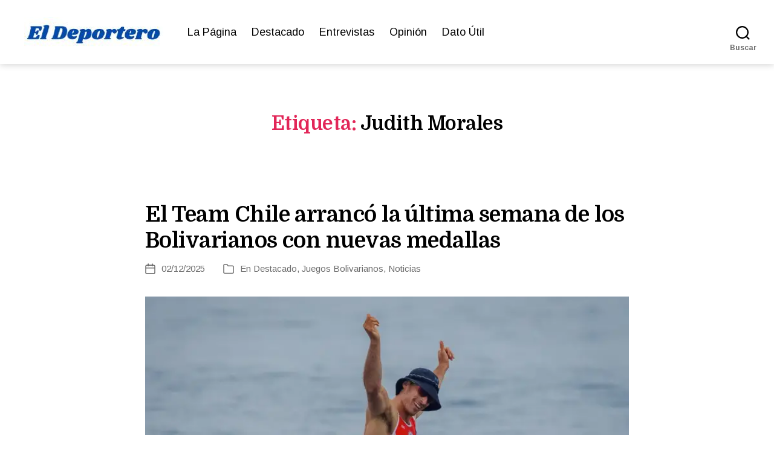

--- FILE ---
content_type: text/html; charset=UTF-8
request_url: https://eldeportero.cl/tag/judith-morales/
body_size: 23469
content:
<!DOCTYPE html>
<html class="no-js" lang="es" prefix="og: http://ogp.me/ns#">
<head>
<meta charset="UTF-8">
<meta name="viewport" content="width=device-width, initial-scale=1.0">
<link rel="profile" href="https://gmpg.org/xfn/11">
<title>Judith Morales &#8211; El Deportero</title>
<meta name='robots' content='max-image-preview:large' />
<link rel='dns-prefetch' href='//fonts.googleapis.com' />
<link href='https://fonts.gstatic.com' crossorigin rel='preconnect' />
<link rel="alternate" type="application/rss+xml" title="El Deportero &raquo; Feed" href="https://eldeportero.cl/feed/" />
<link rel="alternate" type="application/rss+xml" title="El Deportero &raquo; Feed de los comentarios" href="https://eldeportero.cl/comments/feed/" />
<link rel="alternate" type="application/rss+xml" title="El Deportero &raquo; Etiqueta Judith Morales del feed" href="https://eldeportero.cl/tag/judith-morales/feed/" />
<style id='wp-img-auto-sizes-contain-inline-css'>
img:is([sizes=auto i],[sizes^="auto," i]){contain-intrinsic-size:3000px 1500px}
/*# sourceURL=wp-img-auto-sizes-contain-inline-css */
</style>
<style id='wp-emoji-styles-inline-css'>
img.wp-smiley, img.emoji {
display: inline !important;
border: none !important;
box-shadow: none !important;
height: 1em !important;
width: 1em !important;
margin: 0 0.07em !important;
vertical-align: -0.1em !important;
background: none !important;
padding: 0 !important;
}
/*# sourceURL=wp-emoji-styles-inline-css */
</style>
<!-- <link rel='stylesheet' id='wp-block-library-css' href='https://eldeportero.cl/wp-includes/css/dist/block-library/style.min.css?ver=35dcdf821d91c26a4d1288b76358467e' media='all' /> -->
<link rel="stylesheet" type="text/css" href="//eldeportero.cl/wp-content/cache/wpfc-minified/13fsuycz/dgh44.css" media="all"/>
<style id='wp-block-library-inline-css'>
.srmb-ayudawp-wrapper {
margin-top: 15px;
}
.srmb-ayudawp-btn {
display: inline-block;
cursor: pointer;
border: none;
transition: opacity 0.3s ease;
}
.srmb-ayudawp-btn:hover {
opacity: 0.8;
}
.srmb-ayudawp-btn:focus {
outline: 2px solid #0073aa;
outline-offset: 2px;
}
/*# sourceURL=wp-block-library-inline-css */
</style>
<style id='classic-theme-styles-inline-css'>
/*! This file is auto-generated */
.wp-block-button__link{color:#fff;background-color:#32373c;border-radius:9999px;box-shadow:none;text-decoration:none;padding:calc(.667em + 2px) calc(1.333em + 2px);font-size:1.125em}.wp-block-file__button{background:#32373c;color:#fff;text-decoration:none}
/*# sourceURL=/wp-includes/css/classic-themes.min.css */
</style>
<!-- <link rel='stylesheet' id='editorskit-frontend-css' href='https://eldeportero.cl/wp-content/plugins/block-options/build/style.build.css?ver=new' media='all' /> -->
<!-- <link rel='stylesheet' id='twentig-blocks-css' href='https://eldeportero.cl/wp-content/plugins/twentig/dist/style-index.css?ver=d5575cd466f335729583' media='all' /> -->
<link rel="stylesheet" type="text/css" href="//eldeportero.cl/wp-content/cache/wpfc-minified/9lvwaah4/dgh44.css" media="all"/>
<style id='twentig-blocks-inline-css'>
@media (width < 700px) { .tw-sm-hidden { display: none !important; }}@media (700px <= width < 1024px) { .tw-md-hidden { display: none !important; }}@media (width >= 1024px) { .tw-lg-hidden { display: none !important; }}
.tw-mt-0{margin-top:0px!important;}.tw-mb-0{margin-bottom:0px!important;}.tw-mt-1{margin-top:5px!important;}.tw-mb-1{margin-bottom:5px!important;}.tw-mt-2{margin-top:10px!important;}.tw-mb-2{margin-bottom:10px!important;}.tw-mt-3{margin-top:15px!important;}.tw-mb-3{margin-bottom:15px!important;}.tw-mt-4{margin-top:20px!important;}.tw-mb-4{margin-bottom:20px!important;}.tw-mt-5{margin-top:30px!important;}.tw-mb-5{margin-bottom:30px!important;}.tw-mt-6{margin-top:40px!important;}.tw-mb-6{margin-bottom:40px!important;}.tw-mt-7{margin-top:50px!important;}.tw-mb-7{margin-bottom:50px!important;}.tw-mt-8{margin-top:60px!important;}.tw-mb-8{margin-bottom:60px!important;}.tw-mt-9{margin-top:80px!important;}.tw-mb-9{margin-bottom:80px!important;}.tw-mt-10{margin-top:100px!important;}.tw-mb-10{margin-bottom:100px!important;}.tw-mt-auto{margin-top:auto!important;}.tw-mb-auto{margin-bottom:auto!important;}
/*# sourceURL=twentig-blocks-inline-css */
</style>
<style id='global-styles-inline-css'>
:root{--wp--preset--aspect-ratio--square: 1;--wp--preset--aspect-ratio--4-3: 4/3;--wp--preset--aspect-ratio--3-4: 3/4;--wp--preset--aspect-ratio--3-2: 3/2;--wp--preset--aspect-ratio--2-3: 2/3;--wp--preset--aspect-ratio--16-9: 16/9;--wp--preset--aspect-ratio--9-16: 9/16;--wp--preset--color--black: #000000;--wp--preset--color--cyan-bluish-gray: #abb8c3;--wp--preset--color--white: #ffffff;--wp--preset--color--pale-pink: #f78da7;--wp--preset--color--vivid-red: #cf2e2e;--wp--preset--color--luminous-vivid-orange: #ff6900;--wp--preset--color--luminous-vivid-amber: #fcb900;--wp--preset--color--light-green-cyan: #7bdcb5;--wp--preset--color--vivid-green-cyan: #00d084;--wp--preset--color--pale-cyan-blue: #8ed1fc;--wp--preset--color--vivid-cyan-blue: #0693e3;--wp--preset--color--vivid-purple: #9b51e0;--wp--preset--color--accent: #e22658;--wp--preset--color--primary: #000000;--wp--preset--color--secondary: #6d6d6d;--wp--preset--color--subtle-background: #f2f2f2;--wp--preset--color--background: #ffffff;--wp--preset--gradient--vivid-cyan-blue-to-vivid-purple: linear-gradient(135deg,rgb(6,147,227) 0%,rgb(155,81,224) 100%);--wp--preset--gradient--light-green-cyan-to-vivid-green-cyan: linear-gradient(135deg,rgb(122,220,180) 0%,rgb(0,208,130) 100%);--wp--preset--gradient--luminous-vivid-amber-to-luminous-vivid-orange: linear-gradient(135deg,rgb(252,185,0) 0%,rgb(255,105,0) 100%);--wp--preset--gradient--luminous-vivid-orange-to-vivid-red: linear-gradient(135deg,rgb(255,105,0) 0%,rgb(207,46,46) 100%);--wp--preset--gradient--very-light-gray-to-cyan-bluish-gray: linear-gradient(135deg,rgb(238,238,238) 0%,rgb(169,184,195) 100%);--wp--preset--gradient--cool-to-warm-spectrum: linear-gradient(135deg,rgb(74,234,220) 0%,rgb(151,120,209) 20%,rgb(207,42,186) 40%,rgb(238,44,130) 60%,rgb(251,105,98) 80%,rgb(254,248,76) 100%);--wp--preset--gradient--blush-light-purple: linear-gradient(135deg,rgb(255,206,236) 0%,rgb(152,150,240) 100%);--wp--preset--gradient--blush-bordeaux: linear-gradient(135deg,rgb(254,205,165) 0%,rgb(254,45,45) 50%,rgb(107,0,62) 100%);--wp--preset--gradient--luminous-dusk: linear-gradient(135deg,rgb(255,203,112) 0%,rgb(199,81,192) 50%,rgb(65,88,208) 100%);--wp--preset--gradient--pale-ocean: linear-gradient(135deg,rgb(255,245,203) 0%,rgb(182,227,212) 50%,rgb(51,167,181) 100%);--wp--preset--gradient--electric-grass: linear-gradient(135deg,rgb(202,248,128) 0%,rgb(113,206,126) 100%);--wp--preset--gradient--midnight: linear-gradient(135deg,rgb(2,3,129) 0%,rgb(40,116,252) 100%);--wp--preset--font-size--small: 16px;--wp--preset--font-size--medium: 21px;--wp--preset--font-size--large: 24px;--wp--preset--font-size--x-large: 42px;--wp--preset--font-size--normal: 19px;--wp--preset--font-size--larger: 28px;--wp--preset--font-size--h-6: 18.01px;--wp--preset--font-size--h-5: 24.01px;--wp--preset--font-size--h-4: 32.01px;--wp--preset--font-size--h-3: 40.01px;--wp--preset--font-size--h-2: 48.01px;--wp--preset--font-size--h-1: 64px;--wp--preset--spacing--20: 0.44rem;--wp--preset--spacing--30: 0.67rem;--wp--preset--spacing--40: 1rem;--wp--preset--spacing--50: 1.5rem;--wp--preset--spacing--60: 2.25rem;--wp--preset--spacing--70: 3.38rem;--wp--preset--spacing--80: 5.06rem;--wp--preset--shadow--natural: 6px 6px 9px rgba(0, 0, 0, 0.2);--wp--preset--shadow--deep: 12px 12px 50px rgba(0, 0, 0, 0.4);--wp--preset--shadow--sharp: 6px 6px 0px rgba(0, 0, 0, 0.2);--wp--preset--shadow--outlined: 6px 6px 0px -3px rgb(255, 255, 255), 6px 6px rgb(0, 0, 0);--wp--preset--shadow--crisp: 6px 6px 0px rgb(0, 0, 0);}:root :where(.is-layout-flow) > :first-child{margin-block-start: 0;}:root :where(.is-layout-flow) > :last-child{margin-block-end: 0;}:root :where(.is-layout-flow) > *{margin-block-start: 24px;margin-block-end: 0;}:root :where(.is-layout-constrained) > :first-child{margin-block-start: 0;}:root :where(.is-layout-constrained) > :last-child{margin-block-end: 0;}:root :where(.is-layout-constrained) > *{margin-block-start: 24px;margin-block-end: 0;}:root :where(.is-layout-flex){gap: 24px;}:root :where(.is-layout-grid){gap: 24px;}body .is-layout-flex{display: flex;}.is-layout-flex{flex-wrap: wrap;align-items: center;}.is-layout-flex > :is(*, div){margin: 0;}body .is-layout-grid{display: grid;}.is-layout-grid > :is(*, div){margin: 0;}.has-black-color{color: var(--wp--preset--color--black) !important;}.has-cyan-bluish-gray-color{color: var(--wp--preset--color--cyan-bluish-gray) !important;}.has-white-color{color: var(--wp--preset--color--white) !important;}.has-pale-pink-color{color: var(--wp--preset--color--pale-pink) !important;}.has-vivid-red-color{color: var(--wp--preset--color--vivid-red) !important;}.has-luminous-vivid-orange-color{color: var(--wp--preset--color--luminous-vivid-orange) !important;}.has-luminous-vivid-amber-color{color: var(--wp--preset--color--luminous-vivid-amber) !important;}.has-light-green-cyan-color{color: var(--wp--preset--color--light-green-cyan) !important;}.has-vivid-green-cyan-color{color: var(--wp--preset--color--vivid-green-cyan) !important;}.has-pale-cyan-blue-color{color: var(--wp--preset--color--pale-cyan-blue) !important;}.has-vivid-cyan-blue-color{color: var(--wp--preset--color--vivid-cyan-blue) !important;}.has-vivid-purple-color{color: var(--wp--preset--color--vivid-purple) !important;}.has-accent-color{color: var(--wp--preset--color--accent) !important;}.has-primary-color{color: var(--wp--preset--color--primary) !important;}.has-secondary-color{color: var(--wp--preset--color--secondary) !important;}.has-subtle-background-color{color: var(--wp--preset--color--subtle-background) !important;}.has-background-color{color: var(--wp--preset--color--background) !important;}.has-black-background-color{background-color: var(--wp--preset--color--black) !important;}.has-cyan-bluish-gray-background-color{background-color: var(--wp--preset--color--cyan-bluish-gray) !important;}.has-white-background-color{background-color: var(--wp--preset--color--white) !important;}.has-pale-pink-background-color{background-color: var(--wp--preset--color--pale-pink) !important;}.has-vivid-red-background-color{background-color: var(--wp--preset--color--vivid-red) !important;}.has-luminous-vivid-orange-background-color{background-color: var(--wp--preset--color--luminous-vivid-orange) !important;}.has-luminous-vivid-amber-background-color{background-color: var(--wp--preset--color--luminous-vivid-amber) !important;}.has-light-green-cyan-background-color{background-color: var(--wp--preset--color--light-green-cyan) !important;}.has-vivid-green-cyan-background-color{background-color: var(--wp--preset--color--vivid-green-cyan) !important;}.has-pale-cyan-blue-background-color{background-color: var(--wp--preset--color--pale-cyan-blue) !important;}.has-vivid-cyan-blue-background-color{background-color: var(--wp--preset--color--vivid-cyan-blue) !important;}.has-vivid-purple-background-color{background-color: var(--wp--preset--color--vivid-purple) !important;}.has-accent-background-color{background-color: var(--wp--preset--color--accent) !important;}.has-primary-background-color{background-color: var(--wp--preset--color--primary) !important;}.has-secondary-background-color{background-color: var(--wp--preset--color--secondary) !important;}.has-subtle-background-background-color{background-color: var(--wp--preset--color--subtle-background) !important;}.has-background-background-color{background-color: var(--wp--preset--color--background) !important;}.has-black-border-color{border-color: var(--wp--preset--color--black) !important;}.has-cyan-bluish-gray-border-color{border-color: var(--wp--preset--color--cyan-bluish-gray) !important;}.has-white-border-color{border-color: var(--wp--preset--color--white) !important;}.has-pale-pink-border-color{border-color: var(--wp--preset--color--pale-pink) !important;}.has-vivid-red-border-color{border-color: var(--wp--preset--color--vivid-red) !important;}.has-luminous-vivid-orange-border-color{border-color: var(--wp--preset--color--luminous-vivid-orange) !important;}.has-luminous-vivid-amber-border-color{border-color: var(--wp--preset--color--luminous-vivid-amber) !important;}.has-light-green-cyan-border-color{border-color: var(--wp--preset--color--light-green-cyan) !important;}.has-vivid-green-cyan-border-color{border-color: var(--wp--preset--color--vivid-green-cyan) !important;}.has-pale-cyan-blue-border-color{border-color: var(--wp--preset--color--pale-cyan-blue) !important;}.has-vivid-cyan-blue-border-color{border-color: var(--wp--preset--color--vivid-cyan-blue) !important;}.has-vivid-purple-border-color{border-color: var(--wp--preset--color--vivid-purple) !important;}.has-accent-border-color{border-color: var(--wp--preset--color--accent) !important;}.has-primary-border-color{border-color: var(--wp--preset--color--primary) !important;}.has-secondary-border-color{border-color: var(--wp--preset--color--secondary) !important;}.has-subtle-background-border-color{border-color: var(--wp--preset--color--subtle-background) !important;}.has-background-border-color{border-color: var(--wp--preset--color--background) !important;}.has-vivid-cyan-blue-to-vivid-purple-gradient-background{background: var(--wp--preset--gradient--vivid-cyan-blue-to-vivid-purple) !important;}.has-light-green-cyan-to-vivid-green-cyan-gradient-background{background: var(--wp--preset--gradient--light-green-cyan-to-vivid-green-cyan) !important;}.has-luminous-vivid-amber-to-luminous-vivid-orange-gradient-background{background: var(--wp--preset--gradient--luminous-vivid-amber-to-luminous-vivid-orange) !important;}.has-luminous-vivid-orange-to-vivid-red-gradient-background{background: var(--wp--preset--gradient--luminous-vivid-orange-to-vivid-red) !important;}.has-very-light-gray-to-cyan-bluish-gray-gradient-background{background: var(--wp--preset--gradient--very-light-gray-to-cyan-bluish-gray) !important;}.has-cool-to-warm-spectrum-gradient-background{background: var(--wp--preset--gradient--cool-to-warm-spectrum) !important;}.has-blush-light-purple-gradient-background{background: var(--wp--preset--gradient--blush-light-purple) !important;}.has-blush-bordeaux-gradient-background{background: var(--wp--preset--gradient--blush-bordeaux) !important;}.has-luminous-dusk-gradient-background{background: var(--wp--preset--gradient--luminous-dusk) !important;}.has-pale-ocean-gradient-background{background: var(--wp--preset--gradient--pale-ocean) !important;}.has-electric-grass-gradient-background{background: var(--wp--preset--gradient--electric-grass) !important;}.has-midnight-gradient-background{background: var(--wp--preset--gradient--midnight) !important;}.has-small-font-size{font-size: var(--wp--preset--font-size--small) !important;}.has-medium-font-size{font-size: var(--wp--preset--font-size--medium) !important;}.has-large-font-size{font-size: var(--wp--preset--font-size--large) !important;}.has-x-large-font-size{font-size: var(--wp--preset--font-size--x-large) !important;}.has-normal-font-size{font-size: var(--wp--preset--font-size--normal) !important;}.has-larger-font-size{font-size: var(--wp--preset--font-size--larger) !important;}.has-h-6-font-size{font-size: var(--wp--preset--font-size--h-6) !important;}.has-h-5-font-size{font-size: var(--wp--preset--font-size--h-5) !important;}.has-h-4-font-size{font-size: var(--wp--preset--font-size--h-4) !important;}.has-h-3-font-size{font-size: var(--wp--preset--font-size--h-3) !important;}.has-h-2-font-size{font-size: var(--wp--preset--font-size--h-2) !important;}.has-h-1-font-size{font-size: var(--wp--preset--font-size--h-1) !important;}
:root :where(.wp-block-pullquote){font-size: 1.5em;line-height: 1.6;}
/*# sourceURL=global-styles-inline-css */
</style>
<!-- <link rel='stylesheet' id='twentytwenty-style-css' href='https://eldeportero.cl/wp-content/themes/twentytwenty/style.css?ver=3.0' media='all' /> -->
<link rel="stylesheet" type="text/css" href="//eldeportero.cl/wp-content/cache/wpfc-minified/7b2a4ezd/dgh44.css" media="all"/>
<style id='twentytwenty-style-inline-css'>
.color-accent,.color-accent-hover:hover,.color-accent-hover:focus,:root .has-accent-color,.has-drop-cap:not(:focus):first-letter,.wp-block-button.is-style-outline,a { color: #e22658; }blockquote,.border-color-accent,.border-color-accent-hover:hover,.border-color-accent-hover:focus { border-color: #e22658; }button,.button,.faux-button,.wp-block-button__link,.wp-block-file .wp-block-file__button,input[type="button"],input[type="reset"],input[type="submit"],.bg-accent,.bg-accent-hover:hover,.bg-accent-hover:focus,:root .has-accent-background-color,.comment-reply-link { background-color: #e22658; }.fill-children-accent,.fill-children-accent * { fill: #e22658; }:root .has-background-color,button,.button,.faux-button,.wp-block-button__link,.wp-block-file__button,input[type="button"],input[type="reset"],input[type="submit"],.wp-block-button,.comment-reply-link,.has-background.has-primary-background-color:not(.has-text-color),.has-background.has-primary-background-color *:not(.has-text-color),.has-background.has-accent-background-color:not(.has-text-color),.has-background.has-accent-background-color *:not(.has-text-color) { color: #ffffff; }:root .has-background-background-color { background-color: #ffffff; }body,.entry-title a,:root .has-primary-color { color: #000000; }:root .has-primary-background-color { background-color: #000000; }cite,figcaption,.wp-caption-text,.post-meta,.entry-content .wp-block-archives li,.entry-content .wp-block-categories li,.entry-content .wp-block-latest-posts li,.wp-block-latest-comments__comment-date,.wp-block-latest-posts__post-date,.wp-block-embed figcaption,.wp-block-image figcaption,.wp-block-pullquote cite,.comment-metadata,.comment-respond .comment-notes,.comment-respond .logged-in-as,.pagination .dots,.entry-content hr:not(.has-background),hr.styled-separator,:root .has-secondary-color { color: #6d6d6d; }:root .has-secondary-background-color { background-color: #6d6d6d; }pre,fieldset,input,textarea,table,table *,hr { border-color: #dbdbdb; }caption,code,code,kbd,samp,.wp-block-table.is-style-stripes tbody tr:nth-child(odd),:root .has-subtle-background-background-color { background-color: #dbdbdb; }.wp-block-table.is-style-stripes { border-bottom-color: #dbdbdb; }.wp-block-latest-posts.is-grid li { border-top-color: #dbdbdb; }:root .has-subtle-background-color { color: #dbdbdb; }body:not(.overlay-header) .primary-menu > li > a,body:not(.overlay-header) .primary-menu > li > .icon,.modal-menu a,.footer-menu a, .footer-widgets a:where(:not(.wp-block-button__link)),#site-footer .wp-block-button.is-style-outline,.wp-block-pullquote:before,.singular:not(.overlay-header) .entry-header a,.archive-header a,.header-footer-group .color-accent,.header-footer-group .color-accent-hover:hover { color: #e22658; }.social-icons a,#site-footer button:not(.toggle),#site-footer .button,#site-footer .faux-button,#site-footer .wp-block-button__link,#site-footer .wp-block-file__button,#site-footer input[type="button"],#site-footer input[type="reset"],#site-footer input[type="submit"],.primary-menu .social-menu a, .footer-widgets .faux-button, .footer-widgets .wp-block-button__link, .footer-widgets input[type="submit"], #site-header ul.primary-menu li.menu-button > a, .menu-modal ul.modal-menu > li.menu-button > .ancestor-wrapper > a { background-color: #e22658; }.social-icons a,body:not(.overlay-header) .primary-menu ul,.header-footer-group button,.header-footer-group .button,.header-footer-group .faux-button,.header-footer-group .wp-block-button:not(.is-style-outline) .wp-block-button__link,.header-footer-group .wp-block-file__button,.header-footer-group input[type="button"],.header-footer-group input[type="reset"],.header-footer-group input[type="submit"],#site-header ul.primary-menu li.menu-button > a, .menu-modal ul.modal-menu > li.menu-button > .ancestor-wrapper > a { color: #ffffff; }#site-header,.footer-nav-widgets-wrapper,#site-footer,.menu-modal,.menu-modal-inner,.search-modal-inner,.archive-header,.singular .entry-header,.singular .featured-media:before,.wp-block-pullquote:before,body.has-header-opaque #site-header { background-color: #ffffff; }.header-footer-group,body:not(.overlay-header) #site-header .toggle,.menu-modal .toggle,.has-header-opaque #site-header .header-inner { color: #000000; }body:not(.overlay-header) .primary-menu ul { background-color: #000000; }body:not(.overlay-header) .primary-menu > li > ul:after { border-bottom-color: #000000; }body:not(.overlay-header) .primary-menu ul ul:after { border-left-color: #000000; }.site-description,body:not(.overlay-header) .toggle-inner .toggle-text,.widget .post-date,.widget .rss-date,.widget_archive li,.widget_categories li,.widget cite,.widget_pages li,.widget_meta li,.widget_nav_menu li,.powered-by-wordpress,.footer-credits .privacy-policy,.to-the-top,.singular .entry-header .post-meta,.singular:not(.overlay-header) .entry-header .post-meta a,body.has-header-opaque .site-description, body.has-header-opaque .toggle-text { color: #6d6d6d; }.header-footer-group pre,.header-footer-group fieldset,.header-footer-group input,.header-footer-group textarea,.header-footer-group table,.header-footer-group table *,.footer-nav-widgets-wrapper,#site-footer,.menu-modal nav *,.footer-widgets-outer-wrapper,.footer-top,body.tw-header-border:not(.overlay-header) #site-header, body.tw-header-border.has-header-opaque #site-header, .tw-footer-widgets-row .footer-widgets.column-two { border-color: #dbdbdb; }.header-footer-group table caption,body:not(.overlay-header) .header-inner .toggle-wrapper::before { background-color: #dbdbdb; }
/*# sourceURL=twentytwenty-style-inline-css */
</style>
<!-- <link rel='stylesheet' id='twentytwenty-fonts-css' href='https://eldeportero.cl/wp-content/themes/twentytwenty/assets/css/font-inter.css?ver=3.0' media='all' /> -->
<link rel="stylesheet" type="text/css" href="//eldeportero.cl/wp-content/cache/wpfc-minified/2e48uxi2/dgh44.css" media="all"/>
<!-- <link rel='stylesheet' id='twentytwenty-print-style-css' href='https://eldeportero.cl/wp-content/themes/twentytwenty/print.css?ver=3.0' media='print' /> -->
<link rel="stylesheet" type="text/css" href="//eldeportero.cl/wp-content/cache/wpfc-minified/kekdf9jo/dgh44.css" media="print"/>
<!-- <link rel='stylesheet' id='twentig-twentytwenty-css' href='https://eldeportero.cl/wp-content/plugins/twentig/dist/css/twentytwenty/style.css?ver=1.9.7' media='all' /> -->
<link rel="stylesheet" type="text/css" href="//eldeportero.cl/wp-content/cache/wpfc-minified/loztdawg/dgh44.css" media="all"/>
<style id='twentig-twentytwenty-inline-css'>
body,.entry-content,.entry-content p,.entry-content ol,.entry-content ul,.widget_text p,.widget_text ol,.widget_text ul,.widget-content .rssSummary,.comment-content p,.entry-content .wp-block-latest-posts__post-excerpt,.entry-content .wp-block-latest-posts__post-full-content,.has-drop-cap:not(:focus):first-letter{font-family:'Arimo',sans-serif}h1,h2,h3,h4,h5,h6,.entry-content h1,.entry-content h2,.entry-content h3,.entry-content h4,.entry-content h5,.entry-content h6,.faux-heading,.site-title,.pagination-single a,.entry-content .wp-block-latest-posts li>a{font-family:'Domine',serif}input,textarea,select,button,.button,.faux-button,.wp-block-button__link,.wp-block-file__button,.primary-menu li.menu-button>a,.entry-content .wp-block-pullquote,.entry-content .wp-block-quote.is-style-large,.entry-content cite,.entry-content figcaption,.wp-caption-text,.entry-content .wp-caption-text,.widget-content cite,.widget-content figcaption,.widget-content .wp-caption-text,.entry-content .wp-block-archives,.entry-content .wp-block-categories,.entry-content .wp-block-latest-posts,.entry-content .wp-block-latest-comments,p.comment-awaiting-moderation{font-family:'Arimo',sans-serif}table{font-size:inherit}ul.primary-menu,ul.modal-menu{font-family:'Arimo',sans-serif}h1,.heading-size-1{font-weight:700}@media(max-width:699px){.site-logo .custom-logo-link img{width:150px;height:auto!important;max-height:none}}ul.primary-menu,ul.modal-menu>li .ancestor-wrapper a{font-weight:400}body.has-header-opaque .primary-menu>li:not(.menu-button)>a,body.has-header-opaque .primary-menu>li>.icon{color:#e22658}body:not(.overlay-header) .primary-menu>li>a:hover,body:not(.overlay-header) .primary-menu>li>a:hover + .icon,body:not(.overlay-header) .primary-menu>li.current-menu-item>a,body:not(.overlay-header) .primary-menu>li.current-menu-item>.icon,body:not(.overlay-header) .primary-menu>li.current_page_ancestor>a,body:not(.overlay-header) .primary-menu>li.current_page_ancestor>.icon,body:not(.overlay-header) .primary-menu>li.current-page-ancestor>a,body:not(.overlay-header) .primary-menu>li.current-page-ancestor>.icon,.single-post:not(.overlay-header) .primary-menu li.current_page_parent>a,.single-post .modal-menu li.current_page_parent>.ancestor-wrapper>a,.modal-menu>li>.ancestor-wrapper>a:hover,.modal-menu>li>.ancestor-wrapper>a:hover + .toggle,.modal-menu>li.current-menu-item>.ancestor-wrapper>a,.modal-menu>li.current-menu-item>.ancestor-wrapper>.toggle,.modal-menu>li.current_page_ancestor>.ancestor-wrapper>a,.modal-menu>li.current_page_ancestor>.ancestor-wrapper>.toggle,.modal-menu>li.current-page-ancestor>.ancestor-wrapper>a,.modal-menu>li.current-page-ancestor>.ancestor-wrapper>.toggle{color:inherit}body.has-header-opaque .primary-menu>li>a:hover,body.has-header-opaque .primary-menu>li>a:hover + .icon,body.has-header-opaque .primary-menu>li.current-menu-item>a,body.has-header-opaque .primary-menu>li.current-menu-item>.icon,body.has-header-opaque .primary-menu li.current_page_ancestor>a,body.has-header-opaque .primary-menu li.current_page_ancestor>.icon,body.has-header-opaque .primary-menu li.current-page-ancestor>a,body.has-header-opaque .primary-menu li.current-page-ancestor>.icon,.single-post.has-header-opaque .primary-menu li.current_page_parent>a{color:inherit}.footer-nav-widgets-wrapper .button,.footer-nav-widgets-wrapper .faux-button,.footer-nav-widgets-wrapper .wp-block-button__link,.footer-nav-widgets-wrapper input[type="submit"]{background:#fcf2f4}.footer-top .social-icons a,#site-footer .social-icons a,.footer-nav-widgets-wrapper button,.footer-nav-widgets-wrapper .faux-button,.footer-nav-widgets-wrapper .wp-block-button__link,.footer-nav-widgets-wrapper input[type="submit"]{color:#1e73be}.footer-nav-widgets-wrapper,#site-footer{background:#1e73be}#site-footer,.footer-nav-widgets-wrapper,.footer-widgets a,.footer-menu a{color:#ffffff}.footer-nav-widgets-wrapper .widget .post-date,.footer-nav-widgets-wrapper .widget .rss-date,.footer-nav-widgets-wrapper .widget_archive li,.footer-nav-widgets-wrapper .widget_categories li,.footer-nav-widgets-wrapper .widget_pages li,.footer-nav-widgets-wrapper .widget_nav_menu li,.powered-by-wordpress,.to-the-top{color:#ffffff}.footer-nav-widgets-wrapper,#site-footer,.footer-widgets-outer-wrapper,.footer-top,.tw-footer-widgets-row .footer-widgets.column-two,.footer-nav-widgets-wrapper input{border-color:#2a8adf}.reduced-spacing.footer-top-visible .footer-nav-widgets-wrapper,.reduced-spacing.footer-top-hidden #site-footer{border:0}:root{--wp--preset--color--subtle-background:#f2f2f2}:root .has-subtle-background-background-color{background-color:#f2f2f2}:root .has-subtle-background-color.has-text-color{color:#f2f2f2}
/*# sourceURL=twentig-twentytwenty-inline-css */
</style>
<link rel='stylesheet' id='twentig-theme-fonts-css' href='https://fonts.googleapis.com/css2?family=Arimo%3Aital%2Cwght%400%2C400%3B0%2C700%3B1%2C400&#038;family=Domine%3Awght%40700&#038;display=swap' media='all' />
<script src='//eldeportero.cl/wp-content/cache/wpfc-minified/eah0dxu/dgh2k.js' type="text/javascript"></script>
<!-- <script src="https://eldeportero.cl/wp-content/themes/twentytwenty/assets/js/index.js?ver=3.0" id="twentytwenty-js-js" defer data-wp-strategy="defer"></script> -->
<!-- <script src="https://eldeportero.cl/wp-content/plugins/twentig/dist/js/classic/twentig-twentytwenty.js?ver=1.9.7" id="twentig-twentytwenty-js"></script> -->
<link rel="https://api.w.org/" href="https://eldeportero.cl/wp-json/" /><link rel="alternate" title="JSON" type="application/json" href="https://eldeportero.cl/wp-json/wp/v2/tags/1148" /><link rel="EditURI" type="application/rsd+xml" title="RSD" href="https://eldeportero.cl/xmlrpc.php?rsd" />
<meta property="og:title" name="og:title" content="Judith Morales" />
<meta property="og:type" name="og:type" content="website" />
<meta property="og:image" name="og:image" content="https://eldeportero.cl/wp-content/uploads/2022/02/cropped-Nuevo-Favicon-Deportero.jpg" />
<meta property="og:locale" name="og:locale" content="es_ES" />
<meta property="og:site_name" name="og:site_name" content="El Deportero" />
<meta property="twitter:card" name="twitter:card" content="summary" />
<noscript><style>.tw-block-animation{opacity:1;transform:none;clip-path:none;}</style></noscript>
<script>
document.documentElement.className = document.documentElement.className.replace( 'no-js', 'js' );
//# sourceURL=twentytwenty_no_js_class
</script>
<style id="custom-background-css">
body.custom-background { background-color: #ffffff; }
</style>
<link rel="icon" href="https://eldeportero.cl/wp-content/uploads/2022/02/cropped-Nuevo-Favicon-Deportero-32x32.jpg" sizes="32x32" />
<link rel="icon" href="https://eldeportero.cl/wp-content/uploads/2022/02/cropped-Nuevo-Favicon-Deportero-192x192.jpg" sizes="192x192" />
<link rel="apple-touch-icon" href="https://eldeportero.cl/wp-content/uploads/2022/02/cropped-Nuevo-Favicon-Deportero-180x180.jpg" />
<meta name="msapplication-TileImage" content="https://eldeportero.cl/wp-content/uploads/2022/02/cropped-Nuevo-Favicon-Deportero-270x270.jpg" />
</head>
<body data-rsssl=1 class="archive tag tag-judith-morales tag-1148 custom-background wp-custom-logo wp-embed-responsive wp-theme-twentytwenty enable-search-modal has-no-pagination showing-comments hide-avatars footer-top-visible reduced-spacing tw-header-layout-inline-left tw-header-sticky tw-header-shadow tw-text-custom-width tw-text-width-wide tw-entry-header-no-bg tw-font-active tw-h1-font-medium tw-site-font-medium tw-site-lh-medium tw-heading-ls-normal tw-header-wide tw-nav-hover-color modal-socials-hidden tw-footer-size-medium tw-blog-stack">
<a class="skip-link screen-reader-text" href="#site-content">Saltar al contenido</a>
<header id="site-header" class="header-footer-group">
<div class="header-inner section-inner">
<div class="header-titles-wrapper">
<button class="toggle search-toggle mobile-search-toggle" data-toggle-target=".search-modal" data-toggle-body-class="showing-search-modal" data-set-focus=".search-modal .search-field" aria-expanded="false">
<span class="toggle-inner">
<span class="toggle-icon">
<svg class="svg-icon" aria-hidden="true" role="img" focusable="false" xmlns="http://www.w3.org/2000/svg" width="23" height="23" viewBox="0 0 23 23"><path d="M38.710696,48.0601792 L43,52.3494831 L41.3494831,54 L37.0601792,49.710696 C35.2632422,51.1481185 32.9839107,52.0076499 30.5038249,52.0076499 C24.7027226,52.0076499 20,47.3049272 20,41.5038249 C20,35.7027226 24.7027226,31 30.5038249,31 C36.3049272,31 41.0076499,35.7027226 41.0076499,41.5038249 C41.0076499,43.9839107 40.1481185,46.2632422 38.710696,48.0601792 Z M36.3875844,47.1716785 C37.8030221,45.7026647 38.6734666,43.7048964 38.6734666,41.5038249 C38.6734666,36.9918565 35.0157934,33.3341833 30.5038249,33.3341833 C25.9918565,33.3341833 22.3341833,36.9918565 22.3341833,41.5038249 C22.3341833,46.0157934 25.9918565,49.6734666 30.5038249,49.6734666 C32.7048964,49.6734666 34.7026647,48.8030221 36.1716785,47.3875844 C36.2023931,47.347638 36.2360451,47.3092237 36.2726343,47.2726343 C36.3092237,47.2360451 36.347638,47.2023931 36.3875844,47.1716785 Z" transform="translate(-20 -31)" /></svg>								</span>
<span class="toggle-text">Buscar</span>
</span>
</button><!-- .search-toggle -->
<div class="header-titles">
<div class="site-logo faux-heading"><a href="https://eldeportero.cl/" class="custom-logo-link" rel="home"><img width="230" height="50" src="https://eldeportero.cl/wp-content/uploads/2022/02/cropped-Logo-Deportero-2022.jpg" class="custom-logo" alt="El Deportero" decoding="async" /></a><span class="screen-reader-text">El Deportero</span></div>
</div><!-- .header-titles -->
<button class="toggle nav-toggle mobile-nav-toggle" data-toggle-target=".menu-modal"  data-toggle-body-class="showing-menu-modal" aria-expanded="false" data-set-focus=".close-nav-toggle">
<span class="toggle-inner">
<span class="toggle-icon">
<svg class="svg-icon" aria-hidden="true" role="img" focusable="false" xmlns="http://www.w3.org/2000/svg" width="26" height="7" viewBox="0 0 26 7"><path fill-rule="evenodd" d="M332.5,45 C330.567003,45 329,43.4329966 329,41.5 C329,39.5670034 330.567003,38 332.5,38 C334.432997,38 336,39.5670034 336,41.5 C336,43.4329966 334.432997,45 332.5,45 Z M342,45 C340.067003,45 338.5,43.4329966 338.5,41.5 C338.5,39.5670034 340.067003,38 342,38 C343.932997,38 345.5,39.5670034 345.5,41.5 C345.5,43.4329966 343.932997,45 342,45 Z M351.5,45 C349.567003,45 348,43.4329966 348,41.5 C348,39.5670034 349.567003,38 351.5,38 C353.432997,38 355,39.5670034 355,41.5 C355,43.4329966 353.432997,45 351.5,45 Z" transform="translate(-329 -38)" /></svg>							</span>
<span class="toggle-text">Menú</span>
</span>
</button><!-- .nav-toggle -->
</div><!-- .header-titles-wrapper -->
<div class="header-navigation-wrapper">
<nav class="primary-menu-wrapper" aria-label="Horizontal">
<ul class="primary-menu reset-list-style">
<li id="menu-item-88305" class="menu-item menu-item-type-custom menu-item-object-custom menu-item-88305"><a href="https://eldeportero.cl/la-pagina/">La Página</a></li>
<li id="menu-item-42209" class="menu-item menu-item-type-taxonomy menu-item-object-category menu-item-42209"><a href="https://eldeportero.cl/category/destacado/">Destacado</a></li>
<li id="menu-item-18166" class="menu-item menu-item-type-taxonomy menu-item-object-category menu-item-18166"><a href="https://eldeportero.cl/category/entrevistas/">Entrevistas</a></li>
<li id="menu-item-18935" class="menu-item menu-item-type-taxonomy menu-item-object-category menu-item-18935"><a href="https://eldeportero.cl/category/opinion/">Opinión</a></li>
<li id="menu-item-104673" class="menu-item menu-item-type-taxonomy menu-item-object-category menu-item-104673"><a href="https://eldeportero.cl/category/dato-util/">Dato Útil</a></li>
</ul>
</nav><!-- .primary-menu-wrapper -->
<div class="header-toggles hide-no-js">
<div class="toggle-wrapper search-toggle-wrapper">
<button class="toggle search-toggle desktop-search-toggle" data-toggle-target=".search-modal" data-toggle-body-class="showing-search-modal" data-set-focus=".search-modal .search-field" aria-expanded="false">
<span class="toggle-inner">
<svg class="svg-icon" aria-hidden="true" role="img" focusable="false" xmlns="http://www.w3.org/2000/svg" width="23" height="23" viewBox="0 0 23 23"><path d="M38.710696,48.0601792 L43,52.3494831 L41.3494831,54 L37.0601792,49.710696 C35.2632422,51.1481185 32.9839107,52.0076499 30.5038249,52.0076499 C24.7027226,52.0076499 20,47.3049272 20,41.5038249 C20,35.7027226 24.7027226,31 30.5038249,31 C36.3049272,31 41.0076499,35.7027226 41.0076499,41.5038249 C41.0076499,43.9839107 40.1481185,46.2632422 38.710696,48.0601792 Z M36.3875844,47.1716785 C37.8030221,45.7026647 38.6734666,43.7048964 38.6734666,41.5038249 C38.6734666,36.9918565 35.0157934,33.3341833 30.5038249,33.3341833 C25.9918565,33.3341833 22.3341833,36.9918565 22.3341833,41.5038249 C22.3341833,46.0157934 25.9918565,49.6734666 30.5038249,49.6734666 C32.7048964,49.6734666 34.7026647,48.8030221 36.1716785,47.3875844 C36.2023931,47.347638 36.2360451,47.3092237 36.2726343,47.2726343 C36.3092237,47.2360451 36.347638,47.2023931 36.3875844,47.1716785 Z" transform="translate(-20 -31)" /></svg>										<span class="toggle-text">Buscar</span>
</span>
</button><!-- .search-toggle -->
</div>
</div><!-- .header-toggles -->
</div><!-- .header-navigation-wrapper -->
</div><!-- .header-inner -->
<div class="search-modal cover-modal header-footer-group" data-modal-target-string=".search-modal" role="dialog" aria-modal="true" aria-label="Buscar">
<div class="search-modal-inner modal-inner">
<div class="section-inner">
<form role="search" aria-label="Buscar:" method="get" class="search-form" action="https://eldeportero.cl/">
<label for="search-form-1">
<span class="screen-reader-text">
Buscar:		</span>
<input type="search" id="search-form-1" class="search-field" placeholder="Buscar &hellip;" value="" name="s" />
</label>
<input type="submit" class="search-submit" value="Buscar" />
</form>
<button class="toggle search-untoggle close-search-toggle fill-children-current-color" data-toggle-target=".search-modal" data-toggle-body-class="showing-search-modal" data-set-focus=".search-modal .search-field">
<span class="screen-reader-text">
Cerrar la búsqueda				</span>
<svg class="svg-icon" aria-hidden="true" role="img" focusable="false" xmlns="http://www.w3.org/2000/svg" width="16" height="16" viewBox="0 0 16 16"><polygon fill="" fill-rule="evenodd" points="6.852 7.649 .399 1.195 1.445 .149 7.899 6.602 14.352 .149 15.399 1.195 8.945 7.649 15.399 14.102 14.352 15.149 7.899 8.695 1.445 15.149 .399 14.102" /></svg>			</button><!-- .search-toggle -->
</div><!-- .section-inner -->
</div><!-- .search-modal-inner -->
</div><!-- .menu-modal -->
</header><!-- #site-header -->
<div class="menu-modal cover-modal header-footer-group" data-modal-target-string=".menu-modal">
<div class="menu-modal-inner modal-inner">
<div class="menu-wrapper section-inner">
<div class="menu-top">
<button class="toggle close-nav-toggle fill-children-current-color" data-toggle-target=".menu-modal" data-toggle-body-class="showing-menu-modal" data-set-focus=".menu-modal">
<span class="toggle-text">Cerrar el menú</span>
<svg class="svg-icon" aria-hidden="true" role="img" focusable="false" xmlns="http://www.w3.org/2000/svg" width="16" height="16" viewBox="0 0 16 16"><polygon fill="" fill-rule="evenodd" points="6.852 7.649 .399 1.195 1.445 .149 7.899 6.602 14.352 .149 15.399 1.195 8.945 7.649 15.399 14.102 14.352 15.149 7.899 8.695 1.445 15.149 .399 14.102" /></svg>				</button><!-- .nav-toggle -->
<nav class="mobile-menu" aria-label="Móvil">
<ul class="modal-menu reset-list-style">
<li class="menu-item menu-item-type-custom menu-item-object-custom menu-item-88305"><div class="ancestor-wrapper"><a href="https://eldeportero.cl/la-pagina/">La Página</a></div><!-- .ancestor-wrapper --></li>
<li class="menu-item menu-item-type-taxonomy menu-item-object-category menu-item-42209"><div class="ancestor-wrapper"><a href="https://eldeportero.cl/category/destacado/">Destacado</a></div><!-- .ancestor-wrapper --></li>
<li class="menu-item menu-item-type-taxonomy menu-item-object-category menu-item-18166"><div class="ancestor-wrapper"><a href="https://eldeportero.cl/category/entrevistas/">Entrevistas</a></div><!-- .ancestor-wrapper --></li>
<li class="menu-item menu-item-type-taxonomy menu-item-object-category menu-item-18935"><div class="ancestor-wrapper"><a href="https://eldeportero.cl/category/opinion/">Opinión</a></div><!-- .ancestor-wrapper --></li>
<li class="menu-item menu-item-type-taxonomy menu-item-object-category menu-item-104673"><div class="ancestor-wrapper"><a href="https://eldeportero.cl/category/dato-util/">Dato Útil</a></div><!-- .ancestor-wrapper --></li>
</ul>
</nav>
</div><!-- .menu-top -->
<div class="menu-bottom">
</div><!-- .menu-bottom -->
</div><!-- .menu-wrapper -->
</div><!-- .menu-modal-inner -->
</div><!-- .menu-modal -->
<main id="site-content">
<header class="archive-header has-text-align-center header-footer-group">
<div class="archive-header-inner section-inner medium">
<h1 class="archive-title"><span class="color-accent">Etiqueta:</span> <span>Judith Morales</span></h1>
</div><!-- .archive-header-inner -->
</header><!-- .archive-header -->
<article class="post-121231 post type-post status-publish format-standard has-post-thumbnail hentry category-destacado category-juegos-bolivarianos category-noticias tag-aaron-contreras tag-felipe-olivero tag-ignacio-abraham tag-javiera-garrido tag-joaquin-churchill tag-judith-morales tag-juegos-bolivarianos tag-juegos-bolivarianos-2025 tag-marcela-alfaro tag-scarlet-cortes tag-sofia-vega tag-tania-zeng tag-team-chile tw-post-has-image-16-9" id="post-121231">
<header class="entry-header has-text-align-center">
<div class="entry-header-inner section-inner medium">
<h2 class="entry-title heading-size-1"><a href="https://eldeportero.cl/team-chile-arranco-ultima-semana-bolivarianos-nuevas-medallas/">El Team Chile arrancó la última semana de los Bolivarianos con nuevas medallas</a></h2>
<div class="post-meta-wrapper post-meta-single post-meta-single-top">
<ul class="post-meta">
<li class="post-date meta-wrapper">
<span class="meta-icon">
<span class="screen-reader-text">
Fecha de la entrada							</span>
<svg class="svg-icon" aria-hidden="true" role="img" focusable="false" xmlns="http://www.w3.org/2000/svg" width="18" height="19" viewBox="0 0 18 19"><path fill="" d="M4.60069444,4.09375 L3.25,4.09375 C2.47334957,4.09375 1.84375,4.72334957 1.84375,5.5 L1.84375,7.26736111 L16.15625,7.26736111 L16.15625,5.5 C16.15625,4.72334957 15.5266504,4.09375 14.75,4.09375 L13.3993056,4.09375 L13.3993056,4.55555556 C13.3993056,5.02154581 13.0215458,5.39930556 12.5555556,5.39930556 C12.0895653,5.39930556 11.7118056,5.02154581 11.7118056,4.55555556 L11.7118056,4.09375 L6.28819444,4.09375 L6.28819444,4.55555556 C6.28819444,5.02154581 5.9104347,5.39930556 5.44444444,5.39930556 C4.97845419,5.39930556 4.60069444,5.02154581 4.60069444,4.55555556 L4.60069444,4.09375 Z M6.28819444,2.40625 L11.7118056,2.40625 L11.7118056,1 C11.7118056,0.534009742 12.0895653,0.15625 12.5555556,0.15625 C13.0215458,0.15625 13.3993056,0.534009742 13.3993056,1 L13.3993056,2.40625 L14.75,2.40625 C16.4586309,2.40625 17.84375,3.79136906 17.84375,5.5 L17.84375,15.875 C17.84375,17.5836309 16.4586309,18.96875 14.75,18.96875 L3.25,18.96875 C1.54136906,18.96875 0.15625,17.5836309 0.15625,15.875 L0.15625,5.5 C0.15625,3.79136906 1.54136906,2.40625 3.25,2.40625 L4.60069444,2.40625 L4.60069444,1 C4.60069444,0.534009742 4.97845419,0.15625 5.44444444,0.15625 C5.9104347,0.15625 6.28819444,0.534009742 6.28819444,1 L6.28819444,2.40625 Z M1.84375,8.95486111 L1.84375,15.875 C1.84375,16.6516504 2.47334957,17.28125 3.25,17.28125 L14.75,17.28125 C15.5266504,17.28125 16.15625,16.6516504 16.15625,15.875 L16.15625,8.95486111 L1.84375,8.95486111 Z" /></svg>						</span>
<span class="meta-text">
<a href="https://eldeportero.cl/team-chile-arranco-ultima-semana-bolivarianos-nuevas-medallas/">02/12/2025</a>
</span>
</li>
<li class="post-categories meta-wrapper">
<span class="meta-icon">
<span class="screen-reader-text">
Categorías							</span>
<svg class="svg-icon" aria-hidden="true" role="img" focusable="false" xmlns="http://www.w3.org/2000/svg" width="20" height="19" viewBox="0 0 20 19"><path fill="" d="M2.8,1.85 C2.275329,1.85 1.85,2.27532949 1.85,2.8 L1.85,15.4 C1.85,15.9246705 2.275329,16.35 2.8,16.35 L17.2,16.35 C17.724671,16.35 18.15,15.9246705 18.15,15.4 L18.15,5.5 C18.15,4.97532949 17.724671,4.55 17.2,4.55 L9.1,4.55 C8.8158,4.55 8.550403,4.40796403 8.392757,4.17149517 L6.845094,1.85 L2.8,1.85 Z M17.2,2.85 C18.663555,2.85 19.85,4.03644541 19.85,5.5 L19.85,15.4 C19.85,16.8635546 18.663555,18.05 17.2,18.05 L2.8,18.05 C1.336445,18.05 0.15,16.8635546 0.15,15.4 L0.15,2.8 C0.15,1.33644541 1.336445,0.15 2.8,0.15 L7.3,0.15 C7.5842,0.15 7.849597,0.292035965 8.007243,0.528504833 L9.554906,2.85 L17.2,2.85 Z" /></svg>						</span>
<span class="meta-text">
En <a href="https://eldeportero.cl/category/destacado/" rel="category tag">Destacado</a>, <a href="https://eldeportero.cl/category/juegos-bolivarianos/" rel="category tag">Juegos Bolivarianos</a>, <a href="https://eldeportero.cl/category/noticias/" rel="category tag">Noticias</a>						</span>
</li>
</ul><!-- .post-meta -->
</div><!-- .post-meta-wrapper -->
</div><!-- .entry-header-inner -->
</header><!-- .entry-header -->
<figure class="featured-media">
<div class="featured-media-inner section-inner medium">
<a href="https://eldeportero.cl/team-chile-arranco-ultima-semana-bolivarianos-nuevas-medallas/" tabindex="-1" aria-hidden="true"><img width="752" height="501" src="https://eldeportero.cl/wp-content/uploads/2025/12/Ignacio-Abraham-M1x-Remo-_-Foto_-Oscar-Munoz-Team-Chile4.webp" class="attachment-post-thumbnail size-post-thumbnail wp-post-image" alt="" decoding="async" fetchpriority="high" /></a>
<figcaption class="wp-caption-text">Ignacio Abraham, medallista de oro en el remo</figcaption>
</div><!-- .featured-media-inner -->
</figure><!-- .featured-media -->
<div class="post-inner thin ">
<div class="entry-content">
<p>Comenzó diciembre, el último mes del año, y los Juegos Bolivarianos de Ayacucho &#8211; Lima 2025 entran en su tierra derecha. La última semana de los Juegos arrancó con el Team Chile sumando nuevas medallas&hellip;</p>
</div><!-- .entry-content -->
</div><!-- .post-inner -->
<div class="section-inner">
</div><!-- .section-inner -->
</article><!-- .post -->
<hr class="post-separator styled-separator is-style-wide section-inner" aria-hidden="true" />
<article class="post-118399 post type-post status-publish format-standard has-post-thumbnail hentry category-destacado category-noticias category-tenis-de-mesa tag-daniela-ortega tag-gustavo-gomez tag-judith-morales tag-nicolas-burgos tag-panamericano-tenis-de-mesa tag-paulina-vega tag-tania-zeng tag-team-chile tag-tenis-de-mesa tw-post-has-image-16-9" id="post-118399">
<header class="entry-header has-text-align-center">
<div class="entry-header-inner section-inner medium">
<h2 class="entry-title heading-size-1"><a href="https://eldeportero.cl/el-team-chile-de-tenis-de-mesa-brillo-en-el-panamericano-de-el-salvador/">El Team Chile de Tenis de Mesa brilló en el Panamericano de El Salvador</a></h2>
<div class="post-meta-wrapper post-meta-single post-meta-single-top">
<ul class="post-meta">
<li class="post-date meta-wrapper">
<span class="meta-icon">
<span class="screen-reader-text">
Fecha de la entrada							</span>
<svg class="svg-icon" aria-hidden="true" role="img" focusable="false" xmlns="http://www.w3.org/2000/svg" width="18" height="19" viewBox="0 0 18 19"><path fill="" d="M4.60069444,4.09375 L3.25,4.09375 C2.47334957,4.09375 1.84375,4.72334957 1.84375,5.5 L1.84375,7.26736111 L16.15625,7.26736111 L16.15625,5.5 C16.15625,4.72334957 15.5266504,4.09375 14.75,4.09375 L13.3993056,4.09375 L13.3993056,4.55555556 C13.3993056,5.02154581 13.0215458,5.39930556 12.5555556,5.39930556 C12.0895653,5.39930556 11.7118056,5.02154581 11.7118056,4.55555556 L11.7118056,4.09375 L6.28819444,4.09375 L6.28819444,4.55555556 C6.28819444,5.02154581 5.9104347,5.39930556 5.44444444,5.39930556 C4.97845419,5.39930556 4.60069444,5.02154581 4.60069444,4.55555556 L4.60069444,4.09375 Z M6.28819444,2.40625 L11.7118056,2.40625 L11.7118056,1 C11.7118056,0.534009742 12.0895653,0.15625 12.5555556,0.15625 C13.0215458,0.15625 13.3993056,0.534009742 13.3993056,1 L13.3993056,2.40625 L14.75,2.40625 C16.4586309,2.40625 17.84375,3.79136906 17.84375,5.5 L17.84375,15.875 C17.84375,17.5836309 16.4586309,18.96875 14.75,18.96875 L3.25,18.96875 C1.54136906,18.96875 0.15625,17.5836309 0.15625,15.875 L0.15625,5.5 C0.15625,3.79136906 1.54136906,2.40625 3.25,2.40625 L4.60069444,2.40625 L4.60069444,1 C4.60069444,0.534009742 4.97845419,0.15625 5.44444444,0.15625 C5.9104347,0.15625 6.28819444,0.534009742 6.28819444,1 L6.28819444,2.40625 Z M1.84375,8.95486111 L1.84375,15.875 C1.84375,16.6516504 2.47334957,17.28125 3.25,17.28125 L14.75,17.28125 C15.5266504,17.28125 16.15625,16.6516504 16.15625,15.875 L16.15625,8.95486111 L1.84375,8.95486111 Z" /></svg>						</span>
<span class="meta-text">
<a href="https://eldeportero.cl/el-team-chile-de-tenis-de-mesa-brillo-en-el-panamericano-de-el-salvador/">21/10/2024</a>
</span>
</li>
<li class="post-categories meta-wrapper">
<span class="meta-icon">
<span class="screen-reader-text">
Categorías							</span>
<svg class="svg-icon" aria-hidden="true" role="img" focusable="false" xmlns="http://www.w3.org/2000/svg" width="20" height="19" viewBox="0 0 20 19"><path fill="" d="M2.8,1.85 C2.275329,1.85 1.85,2.27532949 1.85,2.8 L1.85,15.4 C1.85,15.9246705 2.275329,16.35 2.8,16.35 L17.2,16.35 C17.724671,16.35 18.15,15.9246705 18.15,15.4 L18.15,5.5 C18.15,4.97532949 17.724671,4.55 17.2,4.55 L9.1,4.55 C8.8158,4.55 8.550403,4.40796403 8.392757,4.17149517 L6.845094,1.85 L2.8,1.85 Z M17.2,2.85 C18.663555,2.85 19.85,4.03644541 19.85,5.5 L19.85,15.4 C19.85,16.8635546 18.663555,18.05 17.2,18.05 L2.8,18.05 C1.336445,18.05 0.15,16.8635546 0.15,15.4 L0.15,2.8 C0.15,1.33644541 1.336445,0.15 2.8,0.15 L7.3,0.15 C7.5842,0.15 7.849597,0.292035965 8.007243,0.528504833 L9.554906,2.85 L17.2,2.85 Z" /></svg>						</span>
<span class="meta-text">
En <a href="https://eldeportero.cl/category/destacado/" rel="category tag">Destacado</a>, <a href="https://eldeportero.cl/category/noticias/" rel="category tag">Noticias</a>, <a href="https://eldeportero.cl/category/tenis-de-mesa/" rel="category tag">Tenis de Mesa</a>						</span>
</li>
</ul><!-- .post-meta -->
</div><!-- .post-meta-wrapper -->
</div><!-- .entry-header-inner -->
</header><!-- .entry-header -->
<figure class="featured-media">
<div class="featured-media-inner section-inner medium">
<a href="https://eldeportero.cl/el-team-chile-de-tenis-de-mesa-brillo-en-el-panamericano-de-el-salvador/" tabindex="-1" aria-hidden="true"><img width="752" height="501" src="https://eldeportero.cl/wp-content/uploads/2024/10/Team-Chile-Panamericano-Tenis-de-Mesa-2024.webp" class="attachment-post-thumbnail size-post-thumbnail wp-post-image" alt="" decoding="async" /></a>
</div><!-- .featured-media-inner -->
</figure><!-- .featured-media -->
<div class="post-inner thin ">
<div class="entry-content">
<p>El Team Chile de Tenis de Mesa cumplió una gran actuación en el Panamericano de la disciplina, el cual se realizó esta semana en San Salvador, El Salvador. Una de las actuaciones destacadas fue la&hellip;</p>
</div><!-- .entry-content -->
</div><!-- .post-inner -->
<div class="section-inner">
</div><!-- .section-inner -->
</article><!-- .post -->
<hr class="post-separator styled-separator is-style-wide section-inner" aria-hidden="true" />
<article class="post-117153 post type-post status-publish format-standard has-post-thumbnail hentry category-destacado category-noticias category-tenis-de-mesa tag-daniela-ortega tag-gustavo-gomez tag-judith-morales tag-manuel-moya tag-paulina-vega tag-sudamericano-tenis-de-mesa tag-tania-zeng tag-team-chile tag-tenis-de-mesa tw-post-has-image-16-9" id="post-117153">
<header class="entry-header has-text-align-center">
<div class="entry-header-inner section-inner medium">
<h2 class="entry-title heading-size-1"><a href="https://eldeportero.cl/con-ocho-nuevas-medallas-se-cerro-la-actuacion-del-team-chile-de-tenis-de-mesa-en-el-sudamericano/">Con ocho nuevas medallas se cerró la actuación del Team Chile de Tenis de Mesa en el Sudamericano</a></h2>
<div class="post-meta-wrapper post-meta-single post-meta-single-top">
<ul class="post-meta">
<li class="post-date meta-wrapper">
<span class="meta-icon">
<span class="screen-reader-text">
Fecha de la entrada							</span>
<svg class="svg-icon" aria-hidden="true" role="img" focusable="false" xmlns="http://www.w3.org/2000/svg" width="18" height="19" viewBox="0 0 18 19"><path fill="" d="M4.60069444,4.09375 L3.25,4.09375 C2.47334957,4.09375 1.84375,4.72334957 1.84375,5.5 L1.84375,7.26736111 L16.15625,7.26736111 L16.15625,5.5 C16.15625,4.72334957 15.5266504,4.09375 14.75,4.09375 L13.3993056,4.09375 L13.3993056,4.55555556 C13.3993056,5.02154581 13.0215458,5.39930556 12.5555556,5.39930556 C12.0895653,5.39930556 11.7118056,5.02154581 11.7118056,4.55555556 L11.7118056,4.09375 L6.28819444,4.09375 L6.28819444,4.55555556 C6.28819444,5.02154581 5.9104347,5.39930556 5.44444444,5.39930556 C4.97845419,5.39930556 4.60069444,5.02154581 4.60069444,4.55555556 L4.60069444,4.09375 Z M6.28819444,2.40625 L11.7118056,2.40625 L11.7118056,1 C11.7118056,0.534009742 12.0895653,0.15625 12.5555556,0.15625 C13.0215458,0.15625 13.3993056,0.534009742 13.3993056,1 L13.3993056,2.40625 L14.75,2.40625 C16.4586309,2.40625 17.84375,3.79136906 17.84375,5.5 L17.84375,15.875 C17.84375,17.5836309 16.4586309,18.96875 14.75,18.96875 L3.25,18.96875 C1.54136906,18.96875 0.15625,17.5836309 0.15625,15.875 L0.15625,5.5 C0.15625,3.79136906 1.54136906,2.40625 3.25,2.40625 L4.60069444,2.40625 L4.60069444,1 C4.60069444,0.534009742 4.97845419,0.15625 5.44444444,0.15625 C5.9104347,0.15625 6.28819444,0.534009742 6.28819444,1 L6.28819444,2.40625 Z M1.84375,8.95486111 L1.84375,15.875 C1.84375,16.6516504 2.47334957,17.28125 3.25,17.28125 L14.75,17.28125 C15.5266504,17.28125 16.15625,16.6516504 16.15625,15.875 L16.15625,8.95486111 L1.84375,8.95486111 Z" /></svg>						</span>
<span class="meta-text">
<a href="https://eldeportero.cl/con-ocho-nuevas-medallas-se-cerro-la-actuacion-del-team-chile-de-tenis-de-mesa-en-el-sudamericano/">17/06/2024</a>
</span>
</li>
<li class="post-categories meta-wrapper">
<span class="meta-icon">
<span class="screen-reader-text">
Categorías							</span>
<svg class="svg-icon" aria-hidden="true" role="img" focusable="false" xmlns="http://www.w3.org/2000/svg" width="20" height="19" viewBox="0 0 20 19"><path fill="" d="M2.8,1.85 C2.275329,1.85 1.85,2.27532949 1.85,2.8 L1.85,15.4 C1.85,15.9246705 2.275329,16.35 2.8,16.35 L17.2,16.35 C17.724671,16.35 18.15,15.9246705 18.15,15.4 L18.15,5.5 C18.15,4.97532949 17.724671,4.55 17.2,4.55 L9.1,4.55 C8.8158,4.55 8.550403,4.40796403 8.392757,4.17149517 L6.845094,1.85 L2.8,1.85 Z M17.2,2.85 C18.663555,2.85 19.85,4.03644541 19.85,5.5 L19.85,15.4 C19.85,16.8635546 18.663555,18.05 17.2,18.05 L2.8,18.05 C1.336445,18.05 0.15,16.8635546 0.15,15.4 L0.15,2.8 C0.15,1.33644541 1.336445,0.15 2.8,0.15 L7.3,0.15 C7.5842,0.15 7.849597,0.292035965 8.007243,0.528504833 L9.554906,2.85 L17.2,2.85 Z" /></svg>						</span>
<span class="meta-text">
En <a href="https://eldeportero.cl/category/destacado/" rel="category tag">Destacado</a>, <a href="https://eldeportero.cl/category/noticias/" rel="category tag">Noticias</a>, <a href="https://eldeportero.cl/category/tenis-de-mesa/" rel="category tag">Tenis de Mesa</a>						</span>
</li>
</ul><!-- .post-meta -->
</div><!-- .post-meta-wrapper -->
</div><!-- .entry-header-inner -->
</header><!-- .entry-header -->
<figure class="featured-media">
<div class="featured-media-inner section-inner medium">
<a href="https://eldeportero.cl/con-ocho-nuevas-medallas-se-cerro-la-actuacion-del-team-chile-de-tenis-de-mesa-en-el-sudamericano/" tabindex="-1" aria-hidden="true"><img width="752" height="501" src="https://eldeportero.cl/wp-content/uploads/2024/06/Daniela-Ortega-2024.webp" class="attachment-post-thumbnail size-post-thumbnail wp-post-image" alt="" decoding="async" /></a>
<figcaption class="wp-caption-text">Daniela Ortega celebra en e Sudamericano</figcaption>
</div><!-- .featured-media-inner -->
</figure><!-- .featured-media -->
<div class="post-inner thin ">
<div class="entry-content">
<p>De gran manera se cerró el Sudamericano Adulto de Tenis de Mesa para el Team Chile, sumando 8 nuevas medallas en las competencias individuales y en parejas. En singles damas se obtuvo una medalla de&hellip;</p>
</div><!-- .entry-content -->
</div><!-- .post-inner -->
<div class="section-inner">
</div><!-- .section-inner -->
</article><!-- .post -->
<hr class="post-separator styled-separator is-style-wide section-inner" aria-hidden="true" />
<article class="post-117131 post type-post status-publish format-standard has-post-thumbnail hentry category-destacado category-juegos-olimpicos category-noticias category-tenis-de-mesa tag-daniela-ortega tag-judith-morales tag-juegos-olimpicos-2 tag-nicolas-burgos tag-paris-2024 tag-paulina-vega tag-sudamericano-tenis-de-mesa tag-tania-zeng tag-team-chile tag-tenis-de-mesa tw-post-has-image-16-9" id="post-117131">
<header class="entry-header has-text-align-center">
<div class="entry-header-inner section-inner medium">
<h2 class="entry-title heading-size-1"><a href="https://eldeportero.cl/gran-jornada-del-tenis-de-mesa-nacional-medallas-sudamericanas-y-nueva-clasificacion-a-paris-2024/">Gran jornada del tenis de mesa nacional: medallas sudamericanas y nueva clasificación a París 2024</a></h2>
<div class="post-meta-wrapper post-meta-single post-meta-single-top">
<ul class="post-meta">
<li class="post-date meta-wrapper">
<span class="meta-icon">
<span class="screen-reader-text">
Fecha de la entrada							</span>
<svg class="svg-icon" aria-hidden="true" role="img" focusable="false" xmlns="http://www.w3.org/2000/svg" width="18" height="19" viewBox="0 0 18 19"><path fill="" d="M4.60069444,4.09375 L3.25,4.09375 C2.47334957,4.09375 1.84375,4.72334957 1.84375,5.5 L1.84375,7.26736111 L16.15625,7.26736111 L16.15625,5.5 C16.15625,4.72334957 15.5266504,4.09375 14.75,4.09375 L13.3993056,4.09375 L13.3993056,4.55555556 C13.3993056,5.02154581 13.0215458,5.39930556 12.5555556,5.39930556 C12.0895653,5.39930556 11.7118056,5.02154581 11.7118056,4.55555556 L11.7118056,4.09375 L6.28819444,4.09375 L6.28819444,4.55555556 C6.28819444,5.02154581 5.9104347,5.39930556 5.44444444,5.39930556 C4.97845419,5.39930556 4.60069444,5.02154581 4.60069444,4.55555556 L4.60069444,4.09375 Z M6.28819444,2.40625 L11.7118056,2.40625 L11.7118056,1 C11.7118056,0.534009742 12.0895653,0.15625 12.5555556,0.15625 C13.0215458,0.15625 13.3993056,0.534009742 13.3993056,1 L13.3993056,2.40625 L14.75,2.40625 C16.4586309,2.40625 17.84375,3.79136906 17.84375,5.5 L17.84375,15.875 C17.84375,17.5836309 16.4586309,18.96875 14.75,18.96875 L3.25,18.96875 C1.54136906,18.96875 0.15625,17.5836309 0.15625,15.875 L0.15625,5.5 C0.15625,3.79136906 1.54136906,2.40625 3.25,2.40625 L4.60069444,2.40625 L4.60069444,1 C4.60069444,0.534009742 4.97845419,0.15625 5.44444444,0.15625 C5.9104347,0.15625 6.28819444,0.534009742 6.28819444,1 L6.28819444,2.40625 Z M1.84375,8.95486111 L1.84375,15.875 C1.84375,16.6516504 2.47334957,17.28125 3.25,17.28125 L14.75,17.28125 C15.5266504,17.28125 16.15625,16.6516504 16.15625,15.875 L16.15625,8.95486111 L1.84375,8.95486111 Z" /></svg>						</span>
<span class="meta-text">
<a href="https://eldeportero.cl/gran-jornada-del-tenis-de-mesa-nacional-medallas-sudamericanas-y-nueva-clasificacion-a-paris-2024/">12/06/2024</a>
</span>
</li>
<li class="post-categories meta-wrapper">
<span class="meta-icon">
<span class="screen-reader-text">
Categorías							</span>
<svg class="svg-icon" aria-hidden="true" role="img" focusable="false" xmlns="http://www.w3.org/2000/svg" width="20" height="19" viewBox="0 0 20 19"><path fill="" d="M2.8,1.85 C2.275329,1.85 1.85,2.27532949 1.85,2.8 L1.85,15.4 C1.85,15.9246705 2.275329,16.35 2.8,16.35 L17.2,16.35 C17.724671,16.35 18.15,15.9246705 18.15,15.4 L18.15,5.5 C18.15,4.97532949 17.724671,4.55 17.2,4.55 L9.1,4.55 C8.8158,4.55 8.550403,4.40796403 8.392757,4.17149517 L6.845094,1.85 L2.8,1.85 Z M17.2,2.85 C18.663555,2.85 19.85,4.03644541 19.85,5.5 L19.85,15.4 C19.85,16.8635546 18.663555,18.05 17.2,18.05 L2.8,18.05 C1.336445,18.05 0.15,16.8635546 0.15,15.4 L0.15,2.8 C0.15,1.33644541 1.336445,0.15 2.8,0.15 L7.3,0.15 C7.5842,0.15 7.849597,0.292035965 8.007243,0.528504833 L9.554906,2.85 L17.2,2.85 Z" /></svg>						</span>
<span class="meta-text">
En <a href="https://eldeportero.cl/category/destacado/" rel="category tag">Destacado</a>, <a href="https://eldeportero.cl/category/juegos-olimpicos/" rel="category tag">Juegos Olímpicos</a>, <a href="https://eldeportero.cl/category/noticias/" rel="category tag">Noticias</a>, <a href="https://eldeportero.cl/category/tenis-de-mesa/" rel="category tag">Tenis de Mesa</a>						</span>
</li>
</ul><!-- .post-meta -->
</div><!-- .post-meta-wrapper -->
</div><!-- .entry-header-inner -->
</header><!-- .entry-header -->
<figure class="featured-media">
<div class="featured-media-inner section-inner medium">
<a href="https://eldeportero.cl/gran-jornada-del-tenis-de-mesa-nacional-medallas-sudamericanas-y-nueva-clasificacion-a-paris-2024/" tabindex="-1" aria-hidden="true"><img width="752" height="428" src="https://eldeportero.cl/wp-content/uploads/2024/06/Podio-Equipos-Damas-Sudamericano-Tenis-de-Mesa.webp" class="attachment-post-thumbnail size-post-thumbnail wp-post-image" alt="" decoding="async" loading="lazy" /></a>
</div><!-- .featured-media-inner -->
</figure><!-- .featured-media -->
<div class="post-inner thin ">
<div class="entry-content">
<p>La de este martes fue una gran jornada para el Team Chile de tenis de mesa, logrando dos medallas en el Sudamericano además de la clasificación de Nicolás Burgos a los Juegos Olímpicos de París&hellip;</p>
</div><!-- .entry-content -->
</div><!-- .post-inner -->
<div class="section-inner">
</div><!-- .section-inner -->
</article><!-- .post -->
<hr class="post-separator styled-separator is-style-wide section-inner" aria-hidden="true" />
<article class="post-116102 post type-post status-publish format-standard has-post-thumbnail hentry category-noticias category-tenis-de-mesa tag-daniela-ortega tag-judith-morales tag-mundial-por-equipos-tenis-de-mesa tag-paulina-vega tag-team-chile tag-tenis-de-mesa tw-post-has-image-16-9" id="post-116102">
<header class="entry-header has-text-align-center">
<div class="entry-header-inner section-inner medium">
<h2 class="entry-title heading-size-1"><a href="https://eldeportero.cl/el-team-chile-de-tenis-de-mesa-cerro-su-actuacion-en-el-mundial-por-equipos/">El Team Chile de Tenis de Mesa cerró su actuación en el Mundial por Equipos</a></h2>
<div class="post-meta-wrapper post-meta-single post-meta-single-top">
<ul class="post-meta">
<li class="post-date meta-wrapper">
<span class="meta-icon">
<span class="screen-reader-text">
Fecha de la entrada							</span>
<svg class="svg-icon" aria-hidden="true" role="img" focusable="false" xmlns="http://www.w3.org/2000/svg" width="18" height="19" viewBox="0 0 18 19"><path fill="" d="M4.60069444,4.09375 L3.25,4.09375 C2.47334957,4.09375 1.84375,4.72334957 1.84375,5.5 L1.84375,7.26736111 L16.15625,7.26736111 L16.15625,5.5 C16.15625,4.72334957 15.5266504,4.09375 14.75,4.09375 L13.3993056,4.09375 L13.3993056,4.55555556 C13.3993056,5.02154581 13.0215458,5.39930556 12.5555556,5.39930556 C12.0895653,5.39930556 11.7118056,5.02154581 11.7118056,4.55555556 L11.7118056,4.09375 L6.28819444,4.09375 L6.28819444,4.55555556 C6.28819444,5.02154581 5.9104347,5.39930556 5.44444444,5.39930556 C4.97845419,5.39930556 4.60069444,5.02154581 4.60069444,4.55555556 L4.60069444,4.09375 Z M6.28819444,2.40625 L11.7118056,2.40625 L11.7118056,1 C11.7118056,0.534009742 12.0895653,0.15625 12.5555556,0.15625 C13.0215458,0.15625 13.3993056,0.534009742 13.3993056,1 L13.3993056,2.40625 L14.75,2.40625 C16.4586309,2.40625 17.84375,3.79136906 17.84375,5.5 L17.84375,15.875 C17.84375,17.5836309 16.4586309,18.96875 14.75,18.96875 L3.25,18.96875 C1.54136906,18.96875 0.15625,17.5836309 0.15625,15.875 L0.15625,5.5 C0.15625,3.79136906 1.54136906,2.40625 3.25,2.40625 L4.60069444,2.40625 L4.60069444,1 C4.60069444,0.534009742 4.97845419,0.15625 5.44444444,0.15625 C5.9104347,0.15625 6.28819444,0.534009742 6.28819444,1 L6.28819444,2.40625 Z M1.84375,8.95486111 L1.84375,15.875 C1.84375,16.6516504 2.47334957,17.28125 3.25,17.28125 L14.75,17.28125 C15.5266504,17.28125 16.15625,16.6516504 16.15625,15.875 L16.15625,8.95486111 L1.84375,8.95486111 Z" /></svg>						</span>
<span class="meta-text">
<a href="https://eldeportero.cl/el-team-chile-de-tenis-de-mesa-cerro-su-actuacion-en-el-mundial-por-equipos/">21/02/2024</a>
</span>
</li>
<li class="post-categories meta-wrapper">
<span class="meta-icon">
<span class="screen-reader-text">
Categorías							</span>
<svg class="svg-icon" aria-hidden="true" role="img" focusable="false" xmlns="http://www.w3.org/2000/svg" width="20" height="19" viewBox="0 0 20 19"><path fill="" d="M2.8,1.85 C2.275329,1.85 1.85,2.27532949 1.85,2.8 L1.85,15.4 C1.85,15.9246705 2.275329,16.35 2.8,16.35 L17.2,16.35 C17.724671,16.35 18.15,15.9246705 18.15,15.4 L18.15,5.5 C18.15,4.97532949 17.724671,4.55 17.2,4.55 L9.1,4.55 C8.8158,4.55 8.550403,4.40796403 8.392757,4.17149517 L6.845094,1.85 L2.8,1.85 Z M17.2,2.85 C18.663555,2.85 19.85,4.03644541 19.85,5.5 L19.85,15.4 C19.85,16.8635546 18.663555,18.05 17.2,18.05 L2.8,18.05 C1.336445,18.05 0.15,16.8635546 0.15,15.4 L0.15,2.8 C0.15,1.33644541 1.336445,0.15 2.8,0.15 L7.3,0.15 C7.5842,0.15 7.849597,0.292035965 8.007243,0.528504833 L9.554906,2.85 L17.2,2.85 Z" /></svg>						</span>
<span class="meta-text">
En <a href="https://eldeportero.cl/category/noticias/" rel="category tag">Noticias</a>, <a href="https://eldeportero.cl/category/tenis-de-mesa/" rel="category tag">Tenis de Mesa</a>						</span>
</li>
</ul><!-- .post-meta -->
</div><!-- .post-meta-wrapper -->
</div><!-- .entry-header-inner -->
</header><!-- .entry-header -->
<figure class="featured-media">
<div class="featured-media-inner section-inner medium">
<a href="https://eldeportero.cl/el-team-chile-de-tenis-de-mesa-cerro-su-actuacion-en-el-mundial-por-equipos/" tabindex="-1" aria-hidden="true"><img width="752" height="502" src="https://eldeportero.cl/wp-content/uploads/2024/02/Team-Chile-Tenis-de-Mesa-Damas-2024.webp" class="attachment-post-thumbnail size-post-thumbnail wp-post-image" alt="" decoding="async" loading="lazy" /></a>
</div><!-- .featured-media-inner -->
</figure><!-- .featured-media -->
<div class="post-inner thin ">
<div class="entry-content">
<p>La participación chilena en el Mundial por Equipos de Tenis de Mesa llegó a su fin. Tanto en damas como en varones, el Team Chile se enfrentó a complicados rivales en Busan, Corea del Sur.&hellip;</p>
</div><!-- .entry-content -->
</div><!-- .post-inner -->
<div class="section-inner">
</div><!-- .section-inner -->
</article><!-- .post -->
<hr class="post-separator styled-separator is-style-wide section-inner" aria-hidden="true" />
<article class="post-115541 post type-post status-publish format-standard has-post-thumbnail hentry category-noticias category-tenis-de-mesa tag-alfonso-olave tag-alvaro-fuentes tag-andres-martinez tag-benjamin-suarez tag-fernanda-araneda tag-judith-morales tag-romina-barrientos tag-tania-zeng tag-tenis-de-mesa tag-zhiying-zeng tw-post-has-image-16-9" id="post-115541">
<header class="entry-header has-text-align-center">
<div class="entry-header-inner section-inner medium">
<h2 class="entry-title heading-size-1"><a href="https://eldeportero.cl/federacion-chilena-tenis-de-mesa-definio-nuevos-seleccionados-nacionales-2024/">La Federación Chilena de Tenis de Mesa definió a nuevos seleccionados nacionales para el 2024</a></h2>
<div class="post-meta-wrapper post-meta-single post-meta-single-top">
<ul class="post-meta">
<li class="post-date meta-wrapper">
<span class="meta-icon">
<span class="screen-reader-text">
Fecha de la entrada							</span>
<svg class="svg-icon" aria-hidden="true" role="img" focusable="false" xmlns="http://www.w3.org/2000/svg" width="18" height="19" viewBox="0 0 18 19"><path fill="" d="M4.60069444,4.09375 L3.25,4.09375 C2.47334957,4.09375 1.84375,4.72334957 1.84375,5.5 L1.84375,7.26736111 L16.15625,7.26736111 L16.15625,5.5 C16.15625,4.72334957 15.5266504,4.09375 14.75,4.09375 L13.3993056,4.09375 L13.3993056,4.55555556 C13.3993056,5.02154581 13.0215458,5.39930556 12.5555556,5.39930556 C12.0895653,5.39930556 11.7118056,5.02154581 11.7118056,4.55555556 L11.7118056,4.09375 L6.28819444,4.09375 L6.28819444,4.55555556 C6.28819444,5.02154581 5.9104347,5.39930556 5.44444444,5.39930556 C4.97845419,5.39930556 4.60069444,5.02154581 4.60069444,4.55555556 L4.60069444,4.09375 Z M6.28819444,2.40625 L11.7118056,2.40625 L11.7118056,1 C11.7118056,0.534009742 12.0895653,0.15625 12.5555556,0.15625 C13.0215458,0.15625 13.3993056,0.534009742 13.3993056,1 L13.3993056,2.40625 L14.75,2.40625 C16.4586309,2.40625 17.84375,3.79136906 17.84375,5.5 L17.84375,15.875 C17.84375,17.5836309 16.4586309,18.96875 14.75,18.96875 L3.25,18.96875 C1.54136906,18.96875 0.15625,17.5836309 0.15625,15.875 L0.15625,5.5 C0.15625,3.79136906 1.54136906,2.40625 3.25,2.40625 L4.60069444,2.40625 L4.60069444,1 C4.60069444,0.534009742 4.97845419,0.15625 5.44444444,0.15625 C5.9104347,0.15625 6.28819444,0.534009742 6.28819444,1 L6.28819444,2.40625 Z M1.84375,8.95486111 L1.84375,15.875 C1.84375,16.6516504 2.47334957,17.28125 3.25,17.28125 L14.75,17.28125 C15.5266504,17.28125 16.15625,16.6516504 16.15625,15.875 L16.15625,8.95486111 L1.84375,8.95486111 Z" /></svg>						</span>
<span class="meta-text">
<a href="https://eldeportero.cl/federacion-chilena-tenis-de-mesa-definio-nuevos-seleccionados-nacionales-2024/">27/12/2023</a>
</span>
</li>
<li class="post-categories meta-wrapper">
<span class="meta-icon">
<span class="screen-reader-text">
Categorías							</span>
<svg class="svg-icon" aria-hidden="true" role="img" focusable="false" xmlns="http://www.w3.org/2000/svg" width="20" height="19" viewBox="0 0 20 19"><path fill="" d="M2.8,1.85 C2.275329,1.85 1.85,2.27532949 1.85,2.8 L1.85,15.4 C1.85,15.9246705 2.275329,16.35 2.8,16.35 L17.2,16.35 C17.724671,16.35 18.15,15.9246705 18.15,15.4 L18.15,5.5 C18.15,4.97532949 17.724671,4.55 17.2,4.55 L9.1,4.55 C8.8158,4.55 8.550403,4.40796403 8.392757,4.17149517 L6.845094,1.85 L2.8,1.85 Z M17.2,2.85 C18.663555,2.85 19.85,4.03644541 19.85,5.5 L19.85,15.4 C19.85,16.8635546 18.663555,18.05 17.2,18.05 L2.8,18.05 C1.336445,18.05 0.15,16.8635546 0.15,15.4 L0.15,2.8 C0.15,1.33644541 1.336445,0.15 2.8,0.15 L7.3,0.15 C7.5842,0.15 7.849597,0.292035965 8.007243,0.528504833 L9.554906,2.85 L17.2,2.85 Z" /></svg>						</span>
<span class="meta-text">
En <a href="https://eldeportero.cl/category/noticias/" rel="category tag">Noticias</a>, <a href="https://eldeportero.cl/category/tenis-de-mesa/" rel="category tag">Tenis de Mesa</a>						</span>
</li>
</ul><!-- .post-meta -->
</div><!-- .post-meta-wrapper -->
</div><!-- .entry-header-inner -->
</header><!-- .entry-header -->
<figure class="featured-media">
<div class="featured-media-inner section-inner medium">
<a href="https://eldeportero.cl/federacion-chilena-tenis-de-mesa-definio-nuevos-seleccionados-nacionales-2024/" tabindex="-1" aria-hidden="true"><img width="752" height="501" src="https://eldeportero.cl/wp-content/uploads/2023/12/Tania-Zeng.webp" class="attachment-post-thumbnail size-post-thumbnail wp-post-image" alt="" decoding="async" loading="lazy" /></a>
</div><!-- .featured-media-inner -->
</figure><!-- .featured-media -->
<div class="post-inner thin ">
<div class="entry-content">
<p>En los días previos a Navidad, la Federación Chilena de Tenis de Mesa realizó los selectivos que definieron a nuevos seleccionados nacionales para lo que será la temporada 2024. ¿Qué sucedió? Fueron 182 los deportistas&hellip;</p>
</div><!-- .entry-content -->
</div><!-- .post-inner -->
<div class="section-inner">
</div><!-- .section-inner -->
</article><!-- .post -->
<hr class="post-separator styled-separator is-style-wide section-inner" aria-hidden="true" />
<article class="post-112141 post type-post status-publish format-standard has-post-thumbnail hentry category-destacado category-noticias category-tenis-de-mesa tag-andres-martinez tag-daniela-ortega tag-gustavo-gomez tag-judith-morales tag-nicolas-burgos tag-paulina-vega tag-sudamericano-tenis-de-mesa tag-tania-zeng tag-tenis-de-mesa tw-post-has-image-16-9" id="post-112141">
<header class="entry-header has-text-align-center">
<div class="entry-header-inner section-inner medium">
<h2 class="entry-title heading-size-1"><a href="https://eldeportero.cl/team-chile-campeon-sudamericano-tenis-de-mesa-2023/">El Team Chile se tituló campeón del Sudamericano de Tenis de Mesa 2023</a></h2>
<div class="post-meta-wrapper post-meta-single post-meta-single-top">
<ul class="post-meta">
<li class="post-date meta-wrapper">
<span class="meta-icon">
<span class="screen-reader-text">
Fecha de la entrada							</span>
<svg class="svg-icon" aria-hidden="true" role="img" focusable="false" xmlns="http://www.w3.org/2000/svg" width="18" height="19" viewBox="0 0 18 19"><path fill="" d="M4.60069444,4.09375 L3.25,4.09375 C2.47334957,4.09375 1.84375,4.72334957 1.84375,5.5 L1.84375,7.26736111 L16.15625,7.26736111 L16.15625,5.5 C16.15625,4.72334957 15.5266504,4.09375 14.75,4.09375 L13.3993056,4.09375 L13.3993056,4.55555556 C13.3993056,5.02154581 13.0215458,5.39930556 12.5555556,5.39930556 C12.0895653,5.39930556 11.7118056,5.02154581 11.7118056,4.55555556 L11.7118056,4.09375 L6.28819444,4.09375 L6.28819444,4.55555556 C6.28819444,5.02154581 5.9104347,5.39930556 5.44444444,5.39930556 C4.97845419,5.39930556 4.60069444,5.02154581 4.60069444,4.55555556 L4.60069444,4.09375 Z M6.28819444,2.40625 L11.7118056,2.40625 L11.7118056,1 C11.7118056,0.534009742 12.0895653,0.15625 12.5555556,0.15625 C13.0215458,0.15625 13.3993056,0.534009742 13.3993056,1 L13.3993056,2.40625 L14.75,2.40625 C16.4586309,2.40625 17.84375,3.79136906 17.84375,5.5 L17.84375,15.875 C17.84375,17.5836309 16.4586309,18.96875 14.75,18.96875 L3.25,18.96875 C1.54136906,18.96875 0.15625,17.5836309 0.15625,15.875 L0.15625,5.5 C0.15625,3.79136906 1.54136906,2.40625 3.25,2.40625 L4.60069444,2.40625 L4.60069444,1 C4.60069444,0.534009742 4.97845419,0.15625 5.44444444,0.15625 C5.9104347,0.15625 6.28819444,0.534009742 6.28819444,1 L6.28819444,2.40625 Z M1.84375,8.95486111 L1.84375,15.875 C1.84375,16.6516504 2.47334957,17.28125 3.25,17.28125 L14.75,17.28125 C15.5266504,17.28125 16.15625,16.6516504 16.15625,15.875 L16.15625,8.95486111 L1.84375,8.95486111 Z" /></svg>						</span>
<span class="meta-text">
<a href="https://eldeportero.cl/team-chile-campeon-sudamericano-tenis-de-mesa-2023/">11/06/2023</a>
</span>
</li>
<li class="post-categories meta-wrapper">
<span class="meta-icon">
<span class="screen-reader-text">
Categorías							</span>
<svg class="svg-icon" aria-hidden="true" role="img" focusable="false" xmlns="http://www.w3.org/2000/svg" width="20" height="19" viewBox="0 0 20 19"><path fill="" d="M2.8,1.85 C2.275329,1.85 1.85,2.27532949 1.85,2.8 L1.85,15.4 C1.85,15.9246705 2.275329,16.35 2.8,16.35 L17.2,16.35 C17.724671,16.35 18.15,15.9246705 18.15,15.4 L18.15,5.5 C18.15,4.97532949 17.724671,4.55 17.2,4.55 L9.1,4.55 C8.8158,4.55 8.550403,4.40796403 8.392757,4.17149517 L6.845094,1.85 L2.8,1.85 Z M17.2,2.85 C18.663555,2.85 19.85,4.03644541 19.85,5.5 L19.85,15.4 C19.85,16.8635546 18.663555,18.05 17.2,18.05 L2.8,18.05 C1.336445,18.05 0.15,16.8635546 0.15,15.4 L0.15,2.8 C0.15,1.33644541 1.336445,0.15 2.8,0.15 L7.3,0.15 C7.5842,0.15 7.849597,0.292035965 8.007243,0.528504833 L9.554906,2.85 L17.2,2.85 Z" /></svg>						</span>
<span class="meta-text">
En <a href="https://eldeportero.cl/category/destacado/" rel="category tag">Destacado</a>, <a href="https://eldeportero.cl/category/noticias/" rel="category tag">Noticias</a>, <a href="https://eldeportero.cl/category/tenis-de-mesa/" rel="category tag">Tenis de Mesa</a>						</span>
</li>
</ul><!-- .post-meta -->
</div><!-- .post-meta-wrapper -->
</div><!-- .entry-header-inner -->
</header><!-- .entry-header -->
<figure class="featured-media">
<div class="featured-media-inner section-inner medium">
<a href="https://eldeportero.cl/team-chile-campeon-sudamericano-tenis-de-mesa-2023/" tabindex="-1" aria-hidden="true"><img width="752" height="500" src="https://eldeportero.cl/wp-content/uploads/2023/06/Team-Chile-Tenis-de-Mesa-Campeon.webp" class="attachment-post-thumbnail size-post-thumbnail wp-post-image" alt="" decoding="async" loading="lazy" /></a>
</div><!-- .featured-media-inner -->
</figure><!-- .featured-media -->
<div class="post-inner thin ">
<div class="entry-content">
<p>Este domingo se bajó el telón del Sudamericano de Tenis de Mesa, el cual se disputó en la ciudad de Lima, Perú, con nuevas medallas para el Team Chile que lo consagraron como campeón del&hellip;</p>
</div><!-- .entry-content -->
</div><!-- .post-inner -->
<div class="section-inner">
</div><!-- .section-inner -->
</article><!-- .post -->
<hr class="post-separator styled-separator is-style-wide section-inner" aria-hidden="true" />
<article class="post-112045 post type-post status-publish format-standard has-post-thumbnail hentry category-destacado category-noticias category-tenis-de-mesa tag-daniela-ortega tag-gustavo-gomez tag-judith-morales tag-nicolas-burgos tag-paulina-vega tag-sudamericano-tenis-de-mesa tag-tania-zeng tag-tenis-de-mesa tw-post-has-image-16-9" id="post-112045">
<header class="entry-header has-text-align-center">
<div class="entry-header-inner section-inner medium">
<h2 class="entry-title heading-size-1"><a href="https://eldeportero.cl/el-team-chile-suma-ocho-medallas-en-el-sudamericano-de-tenis-de-mesa/">El Team Chile suma ocho medallas en el Sudamericano de Tenis de Mesa</a></h2>
<div class="post-meta-wrapper post-meta-single post-meta-single-top">
<ul class="post-meta">
<li class="post-date meta-wrapper">
<span class="meta-icon">
<span class="screen-reader-text">
Fecha de la entrada							</span>
<svg class="svg-icon" aria-hidden="true" role="img" focusable="false" xmlns="http://www.w3.org/2000/svg" width="18" height="19" viewBox="0 0 18 19"><path fill="" d="M4.60069444,4.09375 L3.25,4.09375 C2.47334957,4.09375 1.84375,4.72334957 1.84375,5.5 L1.84375,7.26736111 L16.15625,7.26736111 L16.15625,5.5 C16.15625,4.72334957 15.5266504,4.09375 14.75,4.09375 L13.3993056,4.09375 L13.3993056,4.55555556 C13.3993056,5.02154581 13.0215458,5.39930556 12.5555556,5.39930556 C12.0895653,5.39930556 11.7118056,5.02154581 11.7118056,4.55555556 L11.7118056,4.09375 L6.28819444,4.09375 L6.28819444,4.55555556 C6.28819444,5.02154581 5.9104347,5.39930556 5.44444444,5.39930556 C4.97845419,5.39930556 4.60069444,5.02154581 4.60069444,4.55555556 L4.60069444,4.09375 Z M6.28819444,2.40625 L11.7118056,2.40625 L11.7118056,1 C11.7118056,0.534009742 12.0895653,0.15625 12.5555556,0.15625 C13.0215458,0.15625 13.3993056,0.534009742 13.3993056,1 L13.3993056,2.40625 L14.75,2.40625 C16.4586309,2.40625 17.84375,3.79136906 17.84375,5.5 L17.84375,15.875 C17.84375,17.5836309 16.4586309,18.96875 14.75,18.96875 L3.25,18.96875 C1.54136906,18.96875 0.15625,17.5836309 0.15625,15.875 L0.15625,5.5 C0.15625,3.79136906 1.54136906,2.40625 3.25,2.40625 L4.60069444,2.40625 L4.60069444,1 C4.60069444,0.534009742 4.97845419,0.15625 5.44444444,0.15625 C5.9104347,0.15625 6.28819444,0.534009742 6.28819444,1 L6.28819444,2.40625 Z M1.84375,8.95486111 L1.84375,15.875 C1.84375,16.6516504 2.47334957,17.28125 3.25,17.28125 L14.75,17.28125 C15.5266504,17.28125 16.15625,16.6516504 16.15625,15.875 L16.15625,8.95486111 L1.84375,8.95486111 Z" /></svg>						</span>
<span class="meta-text">
<a href="https://eldeportero.cl/el-team-chile-suma-ocho-medallas-en-el-sudamericano-de-tenis-de-mesa/">08/06/2023</a>
</span>
</li>
<li class="post-categories meta-wrapper">
<span class="meta-icon">
<span class="screen-reader-text">
Categorías							</span>
<svg class="svg-icon" aria-hidden="true" role="img" focusable="false" xmlns="http://www.w3.org/2000/svg" width="20" height="19" viewBox="0 0 20 19"><path fill="" d="M2.8,1.85 C2.275329,1.85 1.85,2.27532949 1.85,2.8 L1.85,15.4 C1.85,15.9246705 2.275329,16.35 2.8,16.35 L17.2,16.35 C17.724671,16.35 18.15,15.9246705 18.15,15.4 L18.15,5.5 C18.15,4.97532949 17.724671,4.55 17.2,4.55 L9.1,4.55 C8.8158,4.55 8.550403,4.40796403 8.392757,4.17149517 L6.845094,1.85 L2.8,1.85 Z M17.2,2.85 C18.663555,2.85 19.85,4.03644541 19.85,5.5 L19.85,15.4 C19.85,16.8635546 18.663555,18.05 17.2,18.05 L2.8,18.05 C1.336445,18.05 0.15,16.8635546 0.15,15.4 L0.15,2.8 C0.15,1.33644541 1.336445,0.15 2.8,0.15 L7.3,0.15 C7.5842,0.15 7.849597,0.292035965 8.007243,0.528504833 L9.554906,2.85 L17.2,2.85 Z" /></svg>						</span>
<span class="meta-text">
En <a href="https://eldeportero.cl/category/destacado/" rel="category tag">Destacado</a>, <a href="https://eldeportero.cl/category/noticias/" rel="category tag">Noticias</a>, <a href="https://eldeportero.cl/category/tenis-de-mesa/" rel="category tag">Tenis de Mesa</a>						</span>
</li>
</ul><!-- .post-meta -->
</div><!-- .post-meta-wrapper -->
</div><!-- .entry-header-inner -->
</header><!-- .entry-header -->
<figure class="featured-media">
<div class="featured-media-inner section-inner medium">
<a href="https://eldeportero.cl/el-team-chile-suma-ocho-medallas-en-el-sudamericano-de-tenis-de-mesa/" tabindex="-1" aria-hidden="true"><img width="752" height="501" src="https://eldeportero.cl/wp-content/uploads/2023/06/Nicolas-Burgos-2.webp" class="attachment-post-thumbnail size-post-thumbnail wp-post-image" alt="" decoding="async" loading="lazy" /></a>
</div><!-- .featured-media-inner -->
</figure><!-- .featured-media -->
<div class="post-inner thin ">
<div class="entry-content">
<p>Una gran actuación está realizando el Team Chile en el Sudamericano de Tenis de Mesa, torneo que se está disputando en Lima, Perú. ¿Qué sucedió? Terminadas las competencias individuales y en parejas, la delegación nacional&hellip;</p>
</div><!-- .entry-content -->
</div><!-- .post-inner -->
<div class="section-inner">
</div><!-- .section-inner -->
</article><!-- .post -->
<hr class="post-separator styled-separator is-style-wide section-inner" aria-hidden="true" />
<article class="post-107698 post type-post status-publish format-standard has-post-thumbnail hentry category-destacado category-noticias category-tenis-de-mesa tag-ceo-nunoa tag-daniela-ortega tag-judith-morales tag-panamericano-tenis-de-mesa tag-panamericano-tenis-de-mesa-2022 tag-paulina-vega tag-tenis-de-mesa tag-valentina-rios tw-post-has-image-16-9" id="post-107698">
<header class="entry-header has-text-align-center">
<div class="entry-header-inner section-inner medium">
<h2 class="entry-title heading-size-1"><a href="https://eldeportero.cl/chile-gano-bronce-en-la-competencia-por-equipos-damas-del-panamericano-de-tenis-de-mesa/">Chile ganó bronce en la competencia por equipos damas del Panamericano de Tenis de Mesa</a></h2>
<div class="post-meta-wrapper post-meta-single post-meta-single-top">
<ul class="post-meta">
<li class="post-date meta-wrapper">
<span class="meta-icon">
<span class="screen-reader-text">
Fecha de la entrada							</span>
<svg class="svg-icon" aria-hidden="true" role="img" focusable="false" xmlns="http://www.w3.org/2000/svg" width="18" height="19" viewBox="0 0 18 19"><path fill="" d="M4.60069444,4.09375 L3.25,4.09375 C2.47334957,4.09375 1.84375,4.72334957 1.84375,5.5 L1.84375,7.26736111 L16.15625,7.26736111 L16.15625,5.5 C16.15625,4.72334957 15.5266504,4.09375 14.75,4.09375 L13.3993056,4.09375 L13.3993056,4.55555556 C13.3993056,5.02154581 13.0215458,5.39930556 12.5555556,5.39930556 C12.0895653,5.39930556 11.7118056,5.02154581 11.7118056,4.55555556 L11.7118056,4.09375 L6.28819444,4.09375 L6.28819444,4.55555556 C6.28819444,5.02154581 5.9104347,5.39930556 5.44444444,5.39930556 C4.97845419,5.39930556 4.60069444,5.02154581 4.60069444,4.55555556 L4.60069444,4.09375 Z M6.28819444,2.40625 L11.7118056,2.40625 L11.7118056,1 C11.7118056,0.534009742 12.0895653,0.15625 12.5555556,0.15625 C13.0215458,0.15625 13.3993056,0.534009742 13.3993056,1 L13.3993056,2.40625 L14.75,2.40625 C16.4586309,2.40625 17.84375,3.79136906 17.84375,5.5 L17.84375,15.875 C17.84375,17.5836309 16.4586309,18.96875 14.75,18.96875 L3.25,18.96875 C1.54136906,18.96875 0.15625,17.5836309 0.15625,15.875 L0.15625,5.5 C0.15625,3.79136906 1.54136906,2.40625 3.25,2.40625 L4.60069444,2.40625 L4.60069444,1 C4.60069444,0.534009742 4.97845419,0.15625 5.44444444,0.15625 C5.9104347,0.15625 6.28819444,0.534009742 6.28819444,1 L6.28819444,2.40625 Z M1.84375,8.95486111 L1.84375,15.875 C1.84375,16.6516504 2.47334957,17.28125 3.25,17.28125 L14.75,17.28125 C15.5266504,17.28125 16.15625,16.6516504 16.15625,15.875 L16.15625,8.95486111 L1.84375,8.95486111 Z" /></svg>						</span>
<span class="meta-text">
<a href="https://eldeportero.cl/chile-gano-bronce-en-la-competencia-por-equipos-damas-del-panamericano-de-tenis-de-mesa/">01/11/2022</a>
</span>
</li>
<li class="post-categories meta-wrapper">
<span class="meta-icon">
<span class="screen-reader-text">
Categorías							</span>
<svg class="svg-icon" aria-hidden="true" role="img" focusable="false" xmlns="http://www.w3.org/2000/svg" width="20" height="19" viewBox="0 0 20 19"><path fill="" d="M2.8,1.85 C2.275329,1.85 1.85,2.27532949 1.85,2.8 L1.85,15.4 C1.85,15.9246705 2.275329,16.35 2.8,16.35 L17.2,16.35 C17.724671,16.35 18.15,15.9246705 18.15,15.4 L18.15,5.5 C18.15,4.97532949 17.724671,4.55 17.2,4.55 L9.1,4.55 C8.8158,4.55 8.550403,4.40796403 8.392757,4.17149517 L6.845094,1.85 L2.8,1.85 Z M17.2,2.85 C18.663555,2.85 19.85,4.03644541 19.85,5.5 L19.85,15.4 C19.85,16.8635546 18.663555,18.05 17.2,18.05 L2.8,18.05 C1.336445,18.05 0.15,16.8635546 0.15,15.4 L0.15,2.8 C0.15,1.33644541 1.336445,0.15 2.8,0.15 L7.3,0.15 C7.5842,0.15 7.849597,0.292035965 8.007243,0.528504833 L9.554906,2.85 L17.2,2.85 Z" /></svg>						</span>
<span class="meta-text">
En <a href="https://eldeportero.cl/category/destacado/" rel="category tag">Destacado</a>, <a href="https://eldeportero.cl/category/noticias/" rel="category tag">Noticias</a>, <a href="https://eldeportero.cl/category/tenis-de-mesa/" rel="category tag">Tenis de Mesa</a>						</span>
</li>
</ul><!-- .post-meta -->
</div><!-- .post-meta-wrapper -->
</div><!-- .entry-header-inner -->
</header><!-- .entry-header -->
<figure class="featured-media">
<div class="featured-media-inner section-inner medium">
<a href="https://eldeportero.cl/chile-gano-bronce-en-la-competencia-por-equipos-damas-del-panamericano-de-tenis-de-mesa/" tabindex="-1" aria-hidden="true"><img width="752" height="468" src="https://eldeportero.cl/wp-content/uploads/2022/11/Equipo-Femenino-Damas-Tenis-de-Mesa.webp" class="attachment-post-thumbnail size-post-thumbnail wp-post-image" alt="" decoding="async" loading="lazy" /></a>
</div><!-- .featured-media-inner -->
</figure><!-- .featured-media -->
<div class="post-inner thin ">
<div class="entry-content">
<p>Chile logró su primera medalla en el Panamericano de Tenis de Mesa que esta semana se está realizando en el CEO de Ñuñoa. Por la ronda de semifinales de la competencia por equipos damas, Chile&hellip;</p>
</div><!-- .entry-content -->
</div><!-- .post-inner -->
<div class="section-inner">
</div><!-- .section-inner -->
</article><!-- .post -->
<hr class="post-separator styled-separator is-style-wide section-inner" aria-hidden="true" />
<article class="post-107673 post type-post status-publish format-standard has-post-thumbnail hentry category-noticias category-tenis-de-mesa tag-ceo-nunoa tag-daniela-ortega tag-judith-morales tag-panamericano-tenis-de-mesa tag-panamericano-tenis-de-mesa-2022 tag-paulina-vega tag-tenis-de-mesa tag-valentina-rios tw-post-has-image-16-9" id="post-107673">
<header class="entry-header has-text-align-center">
<div class="entry-header-inner section-inner medium">
<h2 class="entry-title heading-size-1"><a href="https://eldeportero.cl/chile-se-instala-en-las-semifinales-por-equipos-damas-del-panamericano-de-tenis-de-mesa/">Chile se instala en las semifinales por equipos damas del Panamericano de Tenis de Mesa</a></h2>
<div class="post-meta-wrapper post-meta-single post-meta-single-top">
<ul class="post-meta">
<li class="post-date meta-wrapper">
<span class="meta-icon">
<span class="screen-reader-text">
Fecha de la entrada							</span>
<svg class="svg-icon" aria-hidden="true" role="img" focusable="false" xmlns="http://www.w3.org/2000/svg" width="18" height="19" viewBox="0 0 18 19"><path fill="" d="M4.60069444,4.09375 L3.25,4.09375 C2.47334957,4.09375 1.84375,4.72334957 1.84375,5.5 L1.84375,7.26736111 L16.15625,7.26736111 L16.15625,5.5 C16.15625,4.72334957 15.5266504,4.09375 14.75,4.09375 L13.3993056,4.09375 L13.3993056,4.55555556 C13.3993056,5.02154581 13.0215458,5.39930556 12.5555556,5.39930556 C12.0895653,5.39930556 11.7118056,5.02154581 11.7118056,4.55555556 L11.7118056,4.09375 L6.28819444,4.09375 L6.28819444,4.55555556 C6.28819444,5.02154581 5.9104347,5.39930556 5.44444444,5.39930556 C4.97845419,5.39930556 4.60069444,5.02154581 4.60069444,4.55555556 L4.60069444,4.09375 Z M6.28819444,2.40625 L11.7118056,2.40625 L11.7118056,1 C11.7118056,0.534009742 12.0895653,0.15625 12.5555556,0.15625 C13.0215458,0.15625 13.3993056,0.534009742 13.3993056,1 L13.3993056,2.40625 L14.75,2.40625 C16.4586309,2.40625 17.84375,3.79136906 17.84375,5.5 L17.84375,15.875 C17.84375,17.5836309 16.4586309,18.96875 14.75,18.96875 L3.25,18.96875 C1.54136906,18.96875 0.15625,17.5836309 0.15625,15.875 L0.15625,5.5 C0.15625,3.79136906 1.54136906,2.40625 3.25,2.40625 L4.60069444,2.40625 L4.60069444,1 C4.60069444,0.534009742 4.97845419,0.15625 5.44444444,0.15625 C5.9104347,0.15625 6.28819444,0.534009742 6.28819444,1 L6.28819444,2.40625 Z M1.84375,8.95486111 L1.84375,15.875 C1.84375,16.6516504 2.47334957,17.28125 3.25,17.28125 L14.75,17.28125 C15.5266504,17.28125 16.15625,16.6516504 16.15625,15.875 L16.15625,8.95486111 L1.84375,8.95486111 Z" /></svg>						</span>
<span class="meta-text">
<a href="https://eldeportero.cl/chile-se-instala-en-las-semifinales-por-equipos-damas-del-panamericano-de-tenis-de-mesa/">31/10/2022</a>
</span>
</li>
<li class="post-categories meta-wrapper">
<span class="meta-icon">
<span class="screen-reader-text">
Categorías							</span>
<svg class="svg-icon" aria-hidden="true" role="img" focusable="false" xmlns="http://www.w3.org/2000/svg" width="20" height="19" viewBox="0 0 20 19"><path fill="" d="M2.8,1.85 C2.275329,1.85 1.85,2.27532949 1.85,2.8 L1.85,15.4 C1.85,15.9246705 2.275329,16.35 2.8,16.35 L17.2,16.35 C17.724671,16.35 18.15,15.9246705 18.15,15.4 L18.15,5.5 C18.15,4.97532949 17.724671,4.55 17.2,4.55 L9.1,4.55 C8.8158,4.55 8.550403,4.40796403 8.392757,4.17149517 L6.845094,1.85 L2.8,1.85 Z M17.2,2.85 C18.663555,2.85 19.85,4.03644541 19.85,5.5 L19.85,15.4 C19.85,16.8635546 18.663555,18.05 17.2,18.05 L2.8,18.05 C1.336445,18.05 0.15,16.8635546 0.15,15.4 L0.15,2.8 C0.15,1.33644541 1.336445,0.15 2.8,0.15 L7.3,0.15 C7.5842,0.15 7.849597,0.292035965 8.007243,0.528504833 L9.554906,2.85 L17.2,2.85 Z" /></svg>						</span>
<span class="meta-text">
En <a href="https://eldeportero.cl/category/noticias/" rel="category tag">Noticias</a>, <a href="https://eldeportero.cl/category/tenis-de-mesa/" rel="category tag">Tenis de Mesa</a>						</span>
</li>
</ul><!-- .post-meta -->
</div><!-- .post-meta-wrapper -->
</div><!-- .entry-header-inner -->
</header><!-- .entry-header -->
<figure class="featured-media">
<div class="featured-media-inner section-inner medium">
<a href="https://eldeportero.cl/chile-se-instala-en-las-semifinales-por-equipos-damas-del-panamericano-de-tenis-de-mesa/" tabindex="-1" aria-hidden="true"><img width="752" height="498" src="https://eldeportero.cl/wp-content/uploads/2022/10/Team-Chile-Damas-Tenis-de-Mesa.webp" class="attachment-post-thumbnail size-post-thumbnail wp-post-image" alt="" decoding="async" loading="lazy" /></a>
</div><!-- .featured-media-inner -->
</figure><!-- .featured-media -->
<div class="post-inner thin ">
<div class="entry-content">
<p>Las competencias por equipos dieron el vamos este lunes al Panamericano de Tenis de Mesa en el CEO de Ñuñoa. El equipo femenino logró instalarse en la ronda de semifinales mientras que los varones tropezaron&hellip;</p>
</div><!-- .entry-content -->
</div><!-- .post-inner -->
<div class="section-inner">
</div><!-- .section-inner -->
</article><!-- .post -->
<hr class="post-separator styled-separator is-style-wide section-inner" aria-hidden="true" />
<article class="post-107281 post type-post status-publish format-standard has-post-thumbnail hentry category-destacado category-juegos-sudamericanos category-noticias category-tenis-de-mesa tag-alfonso-olave tag-asuncion-2022 tag-daniela-ortega tag-gustavo-gomez tag-judith-morales tag-juegos-sudamericanos tag-juegos-sudamericanos-2022 tag-nicolas-burgos tag-paulina-vega tag-team-chile tag-tenis-de-mesa tw-post-has-image-16-9" id="post-107281">
<header class="entry-header has-text-align-center">
<div class="entry-header-inner section-inner medium">
<h2 class="entry-title heading-size-1"><a href="https://eldeportero.cl/chile-se-queda-con-un-oro-y-un-bronce-por-equipos-en-el-tenis-de-mesa-de-asuncion-2022/">Chile se queda con un oro y un bronce por equipos en el tenis de mesa de Asunción 2022</a></h2>
<div class="post-meta-wrapper post-meta-single post-meta-single-top">
<ul class="post-meta">
<li class="post-date meta-wrapper">
<span class="meta-icon">
<span class="screen-reader-text">
Fecha de la entrada							</span>
<svg class="svg-icon" aria-hidden="true" role="img" focusable="false" xmlns="http://www.w3.org/2000/svg" width="18" height="19" viewBox="0 0 18 19"><path fill="" d="M4.60069444,4.09375 L3.25,4.09375 C2.47334957,4.09375 1.84375,4.72334957 1.84375,5.5 L1.84375,7.26736111 L16.15625,7.26736111 L16.15625,5.5 C16.15625,4.72334957 15.5266504,4.09375 14.75,4.09375 L13.3993056,4.09375 L13.3993056,4.55555556 C13.3993056,5.02154581 13.0215458,5.39930556 12.5555556,5.39930556 C12.0895653,5.39930556 11.7118056,5.02154581 11.7118056,4.55555556 L11.7118056,4.09375 L6.28819444,4.09375 L6.28819444,4.55555556 C6.28819444,5.02154581 5.9104347,5.39930556 5.44444444,5.39930556 C4.97845419,5.39930556 4.60069444,5.02154581 4.60069444,4.55555556 L4.60069444,4.09375 Z M6.28819444,2.40625 L11.7118056,2.40625 L11.7118056,1 C11.7118056,0.534009742 12.0895653,0.15625 12.5555556,0.15625 C13.0215458,0.15625 13.3993056,0.534009742 13.3993056,1 L13.3993056,2.40625 L14.75,2.40625 C16.4586309,2.40625 17.84375,3.79136906 17.84375,5.5 L17.84375,15.875 C17.84375,17.5836309 16.4586309,18.96875 14.75,18.96875 L3.25,18.96875 C1.54136906,18.96875 0.15625,17.5836309 0.15625,15.875 L0.15625,5.5 C0.15625,3.79136906 1.54136906,2.40625 3.25,2.40625 L4.60069444,2.40625 L4.60069444,1 C4.60069444,0.534009742 4.97845419,0.15625 5.44444444,0.15625 C5.9104347,0.15625 6.28819444,0.534009742 6.28819444,1 L6.28819444,2.40625 Z M1.84375,8.95486111 L1.84375,15.875 C1.84375,16.6516504 2.47334957,17.28125 3.25,17.28125 L14.75,17.28125 C15.5266504,17.28125 16.15625,16.6516504 16.15625,15.875 L16.15625,8.95486111 L1.84375,8.95486111 Z" /></svg>						</span>
<span class="meta-text">
<a href="https://eldeportero.cl/chile-se-queda-con-un-oro-y-un-bronce-por-equipos-en-el-tenis-de-mesa-de-asuncion-2022/">14/10/2022</a>
</span>
</li>
<li class="post-categories meta-wrapper">
<span class="meta-icon">
<span class="screen-reader-text">
Categorías							</span>
<svg class="svg-icon" aria-hidden="true" role="img" focusable="false" xmlns="http://www.w3.org/2000/svg" width="20" height="19" viewBox="0 0 20 19"><path fill="" d="M2.8,1.85 C2.275329,1.85 1.85,2.27532949 1.85,2.8 L1.85,15.4 C1.85,15.9246705 2.275329,16.35 2.8,16.35 L17.2,16.35 C17.724671,16.35 18.15,15.9246705 18.15,15.4 L18.15,5.5 C18.15,4.97532949 17.724671,4.55 17.2,4.55 L9.1,4.55 C8.8158,4.55 8.550403,4.40796403 8.392757,4.17149517 L6.845094,1.85 L2.8,1.85 Z M17.2,2.85 C18.663555,2.85 19.85,4.03644541 19.85,5.5 L19.85,15.4 C19.85,16.8635546 18.663555,18.05 17.2,18.05 L2.8,18.05 C1.336445,18.05 0.15,16.8635546 0.15,15.4 L0.15,2.8 C0.15,1.33644541 1.336445,0.15 2.8,0.15 L7.3,0.15 C7.5842,0.15 7.849597,0.292035965 8.007243,0.528504833 L9.554906,2.85 L17.2,2.85 Z" /></svg>						</span>
<span class="meta-text">
En <a href="https://eldeportero.cl/category/destacado/" rel="category tag">Destacado</a>, <a href="https://eldeportero.cl/category/juegos-sudamericanos/" rel="category tag">Juegos Sudamericanos</a>, <a href="https://eldeportero.cl/category/noticias/" rel="category tag">Noticias</a>, <a href="https://eldeportero.cl/category/tenis-de-mesa/" rel="category tag">Tenis de Mesa</a>						</span>
</li>
</ul><!-- .post-meta -->
</div><!-- .post-meta-wrapper -->
</div><!-- .entry-header-inner -->
</header><!-- .entry-header -->
<figure class="featured-media">
<div class="featured-media-inner section-inner medium">
<a href="https://eldeportero.cl/chile-se-queda-con-un-oro-y-un-bronce-por-equipos-en-el-tenis-de-mesa-de-asuncion-2022/" tabindex="-1" aria-hidden="true"><img width="752" height="500" src="https://eldeportero.cl/wp-content/uploads/2022/10/Paulina-Vega-Daniela-Ortega-y-Judith-Morales.webp" class="attachment-post-thumbnail size-post-thumbnail wp-post-image" alt="" decoding="async" loading="lazy" /></a>
</div><!-- .featured-media-inner -->
</figure><!-- .featured-media -->
<div class="post-inner thin ">
<div class="entry-content">
<p>Con tu aporte podremos financiar nuestra cobertura a los Juegos Santiago 2023. Suscríbete desde $3000 mensuales aquí El tenis de mesa es otra disciplina que cierra el telón en esta jornada de viernes de los&hellip;</p>
</div><!-- .entry-content -->
</div><!-- .post-inner -->
<div class="section-inner">
</div><!-- .section-inner -->
</article><!-- .post -->
<hr class="post-separator styled-separator is-style-wide section-inner" aria-hidden="true" />
<article class="post-107172 post type-post status-publish format-standard has-post-thumbnail hentry category-juegos-sudamericanos category-noticias tag-los-diablos tag-asuncion-2022 tag-catalina-castro tag-daniela-ortega tag-gustavo-gomez tag-hector-tapia tag-judith-morales tag-juegos-sudamericanos tag-juegos-sudamericanos-2022 tag-las-lobas tag-nicolas-burgos tag-pamela-salman tag-patricio-borquez tag-paulina-vega tag-seleccion-chilena-balonmano tag-seleccion-chilena-basquetbol tag-seleccion-chilena-hockey-cesped tag-team-chile tag-veronica-valdebenito tw-post-has-image-16-9" id="post-107172">
<header class="entry-header has-text-align-center">
<div class="entry-header-inner section-inner medium">
<h2 class="entry-title heading-size-1"><a href="https://eldeportero.cl/resultados-del-team-chile-en-asuncion-2022-domingo-9-de-octubre/">Resultados del Team Chile en Asunción 2022, domingo 9 de octubre</a></h2>
<div class="post-meta-wrapper post-meta-single post-meta-single-top">
<ul class="post-meta">
<li class="post-date meta-wrapper">
<span class="meta-icon">
<span class="screen-reader-text">
Fecha de la entrada							</span>
<svg class="svg-icon" aria-hidden="true" role="img" focusable="false" xmlns="http://www.w3.org/2000/svg" width="18" height="19" viewBox="0 0 18 19"><path fill="" d="M4.60069444,4.09375 L3.25,4.09375 C2.47334957,4.09375 1.84375,4.72334957 1.84375,5.5 L1.84375,7.26736111 L16.15625,7.26736111 L16.15625,5.5 C16.15625,4.72334957 15.5266504,4.09375 14.75,4.09375 L13.3993056,4.09375 L13.3993056,4.55555556 C13.3993056,5.02154581 13.0215458,5.39930556 12.5555556,5.39930556 C12.0895653,5.39930556 11.7118056,5.02154581 11.7118056,4.55555556 L11.7118056,4.09375 L6.28819444,4.09375 L6.28819444,4.55555556 C6.28819444,5.02154581 5.9104347,5.39930556 5.44444444,5.39930556 C4.97845419,5.39930556 4.60069444,5.02154581 4.60069444,4.55555556 L4.60069444,4.09375 Z M6.28819444,2.40625 L11.7118056,2.40625 L11.7118056,1 C11.7118056,0.534009742 12.0895653,0.15625 12.5555556,0.15625 C13.0215458,0.15625 13.3993056,0.534009742 13.3993056,1 L13.3993056,2.40625 L14.75,2.40625 C16.4586309,2.40625 17.84375,3.79136906 17.84375,5.5 L17.84375,15.875 C17.84375,17.5836309 16.4586309,18.96875 14.75,18.96875 L3.25,18.96875 C1.54136906,18.96875 0.15625,17.5836309 0.15625,15.875 L0.15625,5.5 C0.15625,3.79136906 1.54136906,2.40625 3.25,2.40625 L4.60069444,2.40625 L4.60069444,1 C4.60069444,0.534009742 4.97845419,0.15625 5.44444444,0.15625 C5.9104347,0.15625 6.28819444,0.534009742 6.28819444,1 L6.28819444,2.40625 Z M1.84375,8.95486111 L1.84375,15.875 C1.84375,16.6516504 2.47334957,17.28125 3.25,17.28125 L14.75,17.28125 C15.5266504,17.28125 16.15625,16.6516504 16.15625,15.875 L16.15625,8.95486111 L1.84375,8.95486111 Z" /></svg>						</span>
<span class="meta-text">
<a href="https://eldeportero.cl/resultados-del-team-chile-en-asuncion-2022-domingo-9-de-octubre/">10/10/2022</a>
</span>
</li>
<li class="post-categories meta-wrapper">
<span class="meta-icon">
<span class="screen-reader-text">
Categorías							</span>
<svg class="svg-icon" aria-hidden="true" role="img" focusable="false" xmlns="http://www.w3.org/2000/svg" width="20" height="19" viewBox="0 0 20 19"><path fill="" d="M2.8,1.85 C2.275329,1.85 1.85,2.27532949 1.85,2.8 L1.85,15.4 C1.85,15.9246705 2.275329,16.35 2.8,16.35 L17.2,16.35 C17.724671,16.35 18.15,15.9246705 18.15,15.4 L18.15,5.5 C18.15,4.97532949 17.724671,4.55 17.2,4.55 L9.1,4.55 C8.8158,4.55 8.550403,4.40796403 8.392757,4.17149517 L6.845094,1.85 L2.8,1.85 Z M17.2,2.85 C18.663555,2.85 19.85,4.03644541 19.85,5.5 L19.85,15.4 C19.85,16.8635546 18.663555,18.05 17.2,18.05 L2.8,18.05 C1.336445,18.05 0.15,16.8635546 0.15,15.4 L0.15,2.8 C0.15,1.33644541 1.336445,0.15 2.8,0.15 L7.3,0.15 C7.5842,0.15 7.849597,0.292035965 8.007243,0.528504833 L9.554906,2.85 L17.2,2.85 Z" /></svg>						</span>
<span class="meta-text">
En <a href="https://eldeportero.cl/category/juegos-sudamericanos/" rel="category tag">Juegos Sudamericanos</a>, <a href="https://eldeportero.cl/category/noticias/" rel="category tag">Noticias</a>						</span>
</li>
</ul><!-- .post-meta -->
</div><!-- .post-meta-wrapper -->
</div><!-- .entry-header-inner -->
</header><!-- .entry-header -->
<figure class="featured-media">
<div class="featured-media-inner section-inner medium">
<a href="https://eldeportero.cl/resultados-del-team-chile-en-asuncion-2022-domingo-9-de-octubre/" tabindex="-1" aria-hidden="true"><img width="752" height="501" src="https://eldeportero.cl/wp-content/uploads/2018/05/Logo-Team-Chile.jpg" class="attachment-post-thumbnail size-post-thumbnail wp-post-image" alt="" decoding="async" loading="lazy" /></a>
</div><!-- .featured-media-inner -->
</figure><!-- .featured-media -->
<div class="post-inner thin ">
<div class="entry-content">
<p>Con tu aporte podremos financiar nuestra cobertura a los Juegos Santiago 2023. Suscríbete desde $3000 mensuales aquí Revisamos el resto de los resultados que obtuvo el Team Chile en esta jornada de domingo 9 de octubre en&hellip;</p>
</div><!-- .entry-content -->
</div><!-- .post-inner -->
<div class="section-inner">
</div><!-- .section-inner -->
</article><!-- .post -->
<div class="pagination-wrapper section-inner">
<hr class="styled-separator pagination-separator is-style-wide" aria-hidden="true" />
<nav class="navigation pagination" aria-label="Paginación de entradas">
<h2 class="screen-reader-text">Paginación de entradas</h2>
<div class="nav-links"><span class="prev page-numbers placeholder" aria-hidden="true"><span aria-hidden="true">&larr;</span> <span class="nav-prev-text">Entradas <span class="nav-short">siguientes</span></span></span><span aria-current="page" class="page-numbers current">1</span>
<a class="page-numbers" href="https://eldeportero.cl/tag/judith-morales/page/2/">2</a>
<span class="page-numbers dots">&hellip;</span>
<a class="page-numbers" href="https://eldeportero.cl/tag/judith-morales/page/7/">7</a>
<a class="next page-numbers" href="https://eldeportero.cl/tag/judith-morales/page/2/"><span class="nav-next-text">Entradas <span class="nav-short">anteriores</span></span> <span aria-hidden="true">&rarr;</span></a></div>
</nav>
</div><!-- .pagination-wrapper -->
</main><!-- #site-content -->
<div class="footer-nav-widgets-wrapper header-footer-group">
<div class="footer-inner section-inner">
<aside class="footer-widgets-outer-wrapper">
<div class="footer-widgets-wrapper">
<div class="footer-widgets column-one grid-item">
<div class="widget widget_block"><div class="widget-content">
<ul class="wp-block-social-links is-layout-flex wp-block-social-links-is-layout-flex"><li class="wp-social-link wp-social-link-mastodon  wp-block-social-link"><a href="https://lile.cl/@deporterochile" class="wp-block-social-link-anchor"><svg width="24" height="24" viewBox="0 0 24 24" version="1.1" xmlns="http://www.w3.org/2000/svg" aria-hidden="true" focusable="false"><path d="M23.193 7.879c0-5.206-3.411-6.732-3.411-6.732C18.062.357 15.108.025 12.041 0h-.076c-3.068.025-6.02.357-7.74 1.147 0 0-3.411 1.526-3.411 6.732 0 1.192-.023 2.618.015 4.129.124 5.092.934 10.109 5.641 11.355 2.17.574 4.034.695 5.535.612 2.722-.15 4.25-.972 4.25-.972l-.09-1.975s-1.945.613-4.129.539c-2.165-.074-4.449-.233-4.799-2.891a5.499 5.499 0 0 1-.048-.745s2.125.52 4.817.643c1.646.075 3.19-.097 4.758-.283 3.007-.359 5.625-2.212 5.954-3.905.517-2.665.475-6.507.475-6.507zm-4.024 6.709h-2.497V8.469c0-1.29-.543-1.944-1.628-1.944-1.2 0-1.802.776-1.802 2.312v3.349h-2.483v-3.35c0-1.536-.602-2.312-1.802-2.312-1.085 0-1.628.655-1.628 1.944v6.119H4.832V8.284c0-1.289.328-2.313.987-3.07.68-.758 1.569-1.146 2.674-1.146 1.278 0 2.246.491 2.886 1.474L12 6.585l.622-1.043c.64-.983 1.608-1.474 2.886-1.474 1.104 0 1.994.388 2.674 1.146.658.757.986 1.781.986 3.07v6.304z"/></svg><span class="wp-block-social-link-label screen-reader-text">Mastodon</span></a></li>
<li class="wp-social-link wp-social-link-telegram  wp-block-social-link"><a href="https://t.me/deporterochile" class="wp-block-social-link-anchor"><svg width="24" height="24" viewBox="0 0 128 128" version="1.1" xmlns="http://www.w3.org/2000/svg" aria-hidden="true" focusable="false"><path d="M28.9700376,63.3244248 C47.6273373,55.1957357 60.0684594,49.8368063 66.2934036,47.2476366 C84.0668845,39.855031 87.7600616,38.5708563 90.1672227,38.528 C90.6966555,38.5191258 91.8804274,38.6503351 92.6472251,39.2725385 C93.294694,39.7979149 93.4728387,40.5076237 93.5580865,41.0057381 C93.6433345,41.5038525 93.7494885,42.63857 93.6651041,43.5252052 C92.7019529,53.6451182 88.5344133,78.2034783 86.4142057,89.5379542 C85.5170662,94.3339958 83.750571,95.9420841 82.0403991,96.0994568 C78.3237996,96.4414641 75.5015827,93.6432685 71.9018743,91.2836143 C66.2690414,87.5912212 63.0868492,85.2926952 57.6192095,81.6896017 C51.3004058,77.5256038 55.3966232,75.2369981 58.9976911,71.4967761 C59.9401076,70.5179421 76.3155302,55.6232293 76.6324771,54.2720454 C76.6721165,54.1030573 76.7089039,53.4731496 76.3346867,53.1405352 C75.9604695,52.8079208 75.4081573,52.921662 75.0095933,53.0121213 C74.444641,53.1403447 65.4461175,59.0880351 48.0140228,70.8551922 C45.4598218,72.6091037 43.1463059,73.4636682 41.0734751,73.4188859 C38.7883453,73.3695169 34.3926725,72.1268388 31.1249416,71.0646282 C27.1169366,69.7617838 23.931454,69.0729605 24.208838,66.8603276 C24.3533167,65.7078514 25.9403832,64.5292172 28.9700376,63.3244248 Z" /></svg><span class="wp-block-social-link-label screen-reader-text">Telegram</span></a></li></ul>
</div></div><div class="widget widget_categories"><div class="widget-content"><h2 class="widget-title subheading heading-size-3">CATEGORÍAS</h2><form action="https://eldeportero.cl" method="get"><label class="screen-reader-text" for="cat">CATEGORÍAS</label><select  name='cat' id='cat' class='postform'>
<option value='-1'>Elegir la categoría</option>
<option class="level-0" value="7201">Aeromodelismo&nbsp;&nbsp;(1)</option>
<option class="level-0" value="8967">Aikido&nbsp;&nbsp;(5)</option>
<option class="level-0" value="6">Ajedrez&nbsp;&nbsp;(27)</option>
<option class="level-0" value="2562">Andinismo&nbsp;&nbsp;(22)</option>
<option class="level-0" value="7">Artes Marciales&nbsp;&nbsp;(650)</option>
<option class="level-0" value="12358">Artes Marciales Mixtas&nbsp;&nbsp;(2)</option>
<option class="level-0" value="8">Atletismo&nbsp;&nbsp;(1.081)</option>
<option class="level-0" value="9">Automovilismo&nbsp;&nbsp;(1.617)</option>
<option class="level-0" value="4049">Aviación&nbsp;&nbsp;(25)</option>
<option class="level-0" value="2387">Badminton&nbsp;&nbsp;(158)</option>
<option class="level-0" value="10447">Baile Deportivo&nbsp;&nbsp;(9)</option>
<option class="level-0" value="10">Básquetbol&nbsp;&nbsp;(2.349)</option>
<option class="level-0" value="11">Beisbol&nbsp;&nbsp;(69)</option>
<option class="level-0" value="12">Biatlón&nbsp;&nbsp;(7)</option>
<option class="level-0" value="13">Bochas&nbsp;&nbsp;(73)</option>
<option class="level-0" value="14">Bowling&nbsp;&nbsp;(9)</option>
<option class="level-0" value="15">Boxeo&nbsp;&nbsp;(632)</option>
<option class="level-0" value="5376">Bridge&nbsp;&nbsp;(3)</option>
<option class="level-0" value="2399">Canotaje&nbsp;&nbsp;(220)</option>
<option class="level-0" value="11816">Cheerleading&nbsp;&nbsp;(2)</option>
<option class="level-0" value="17">Chile en los Mundiales&nbsp;&nbsp;(4)</option>
<option class="level-0" value="18">Ciclismo&nbsp;&nbsp;(1.124)</option>
<option class="level-0" value="23">Copa Davis&nbsp;&nbsp;(237)</option>
<option class="level-0" value="20062">Dato Útil&nbsp;&nbsp;(9)</option>
<option class="level-0" value="25">Deporte Paralímpico&nbsp;&nbsp;(1.655)</option>
<option class="level-0" value="26">Deporteando&nbsp;&nbsp;(127)</option>
<option class="level-0" value="27">Deportero del Pasado&nbsp;&nbsp;(18)</option>
<option class="level-0" value="29">Deportes Acuáticos&nbsp;&nbsp;(120)</option>
<option class="level-0" value="33">Deportes Extremos&nbsp;&nbsp;(162)</option>
<option class="level-0" value="34">Deportes Invernales&nbsp;&nbsp;(215)</option>
<option class="level-0" value="3857">Deportes Subacuáticos&nbsp;&nbsp;(24)</option>
<option class="level-0" value="6684">Destacado&nbsp;&nbsp;(5.392)</option>
<option class="level-0" value="37">Ecuestre&nbsp;&nbsp;(339)</option>
<option class="level-0" value="3156">Entrevistas&nbsp;&nbsp;(61)</option>
<option class="level-0" value="38">Escalada&nbsp;&nbsp;(93)</option>
<option class="level-0" value="39">Esgrima&nbsp;&nbsp;(347)</option>
<option class="level-0" value="98">Esquí&nbsp;&nbsp;(184)</option>
<option class="level-0" value="8954">Esquí Náutico&nbsp;&nbsp;(499)</option>
<option class="level-0" value="2857">Eventos&nbsp;&nbsp;(806)</option>
<option class="level-0" value="7303">Faustball&nbsp;&nbsp;(21)</option>
<option class="level-0" value="7567">Festival Deportivo Panamericano&nbsp;&nbsp;(22)</option>
<option class="level-0" value="16771">Fisicoculturismo&nbsp;&nbsp;(2)</option>
<option class="level-0" value="6561">FootGolf&nbsp;&nbsp;(1)</option>
<option class="level-0" value="47">Full Contact&nbsp;&nbsp;(1)</option>
<option class="level-0" value="42">Fútbol&nbsp;&nbsp;(848)</option>
<option class="level-0" value="45">Fútbol Americano&nbsp;&nbsp;(74)</option>
<option class="level-0" value="49">Gimnasia&nbsp;&nbsp;(342)</option>
<option class="level-0" value="52">Golf&nbsp;&nbsp;(1.902)</option>
<option class="level-0" value="54">Handball&nbsp;&nbsp;(709)</option>
<option class="level-0" value="8973">Hankido&nbsp;&nbsp;(2)</option>
<option class="level-0" value="56">Hipica&nbsp;&nbsp;(7)</option>
<option class="level-0" value="57">Hockey Cesped&nbsp;&nbsp;(434)</option>
<option class="level-0" value="58">Hockey Patín&nbsp;&nbsp;(241)</option>
<option class="level-0" value="5747">Hockey Sobre Hielo&nbsp;&nbsp;(5)</option>
<option class="level-0" value="61">Jiu Jitsu&nbsp;&nbsp;(8)</option>
<option class="level-0" value="8974">Judo&nbsp;&nbsp;(206)</option>
<option class="level-0" value="3388">Juegos Bolivarianos&nbsp;&nbsp;(309)</option>
<option class="level-0" value="6358">Juegos Deportivos Nacionales&nbsp;&nbsp;(78)</option>
<option class="level-0" value="4979">Juegos Judejut&nbsp;&nbsp;(5)</option>
<option class="level-0" value="5646">Juegos Mundiales&nbsp;&nbsp;(67)</option>
<option class="level-0" value="2428">Juegos Olímpicos&nbsp;&nbsp;(452)</option>
<option class="level-0" value="2185">Juegos Panamericanos&nbsp;&nbsp;(725)</option>
<option class="level-0" value="7151">Juegos Paralímpicos&nbsp;&nbsp;(199)</option>
<option class="level-0" value="8920">Juegos Parapanamericanos&nbsp;&nbsp;(315)</option>
<option class="level-0" value="4731">Juegos Parasudamericanos&nbsp;&nbsp;(15)</option>
<option class="level-0" value="8956">Juegos Sudamericanos&nbsp;&nbsp;(521)</option>
<option class="level-0" value="8963">Karate&nbsp;&nbsp;(208)</option>
<option class="level-0" value="8964">Kendo&nbsp;&nbsp;(1)</option>
<option class="level-0" value="70">Kickboxing&nbsp;&nbsp;(23)</option>
<option class="level-0" value="17804">Kitesurf&nbsp;&nbsp;(12)</option>
<option class="level-0" value="8955">Levantamiento de Pesas&nbsp;&nbsp;(279)</option>
<option class="level-0" value="4801">Lucha Olímpica&nbsp;&nbsp;(119)</option>
<option class="level-0" value="71">Medicina Deportiva&nbsp;&nbsp;(2)</option>
<option class="level-0" value="74">Montañismo&nbsp;&nbsp;(51)</option>
<option class="level-0" value="75">Motociclismo&nbsp;&nbsp;(1.320)</option>
<option class="level-0" value="78">Natación&nbsp;&nbsp;(540)</option>
<option class="level-0" value="6691">Noticias&nbsp;&nbsp;(29.522)</option>
<option class="level-0" value="21">Opinión&nbsp;&nbsp;(90)</option>
<option class="level-0" value="4130">Pádel&nbsp;&nbsp;(12)</option>
<option class="level-0" value="79">Paracaidismo&nbsp;&nbsp;(22)</option>
<option class="level-0" value="80">Patín Carrera&nbsp;&nbsp;(108)</option>
<option class="level-0" value="20476">Patinaje&nbsp;&nbsp;(9)</option>
<option class="level-0" value="1568">Patinaje Artístico&nbsp;&nbsp;(36)</option>
<option class="level-0" value="18077">Patrocinado&nbsp;&nbsp;(1)</option>
<option class="level-0" value="2253">Pelota Vasca&nbsp;&nbsp;(41)</option>
<option class="level-0" value="81">Pentatlón Moderno&nbsp;&nbsp;(44)</option>
<option class="level-0" value="1593">Políticas Deportivas&nbsp;&nbsp;(86)</option>
<option class="level-0" value="83">Polo&nbsp;&nbsp;(56)</option>
<option class="level-0" value="84">Premiaciones&nbsp;&nbsp;(97)</option>
<option class="level-0" value="85">Racquetball&nbsp;&nbsp;(108)</option>
<option class="level-0" value="86">Rally&nbsp;&nbsp;(503)</option>
<option class="level-0" value="1638">Rally Dakar&nbsp;&nbsp;(613)</option>
<option class="level-0" value="6688">RallyMóbil&nbsp;&nbsp;(555)</option>
<option class="level-0" value="2290">Remo&nbsp;&nbsp;(262)</option>
<option class="level-0" value="13496">Resumen del Año&nbsp;&nbsp;(105)</option>
<option class="level-0" value="94">Rugby&nbsp;&nbsp;(1.097)</option>
<option class="level-0" value="95">Running&nbsp;&nbsp;(273)</option>
<option class="level-0" value="96">Salón de la Fama&nbsp;&nbsp;(14)</option>
<option class="level-0" value="12288">Skate&nbsp;&nbsp;(49)</option>
<option class="level-0" value="100">Snowboard&nbsp;&nbsp;(7)</option>
<option class="level-0" value="101">Softbol&nbsp;&nbsp;(6)</option>
<option class="level-0" value="104">Squash&nbsp;&nbsp;(47)</option>
<option class="level-0" value="106">Surf&nbsp;&nbsp;(415)</option>
<option class="level-0" value="8975">Taekwondo&nbsp;&nbsp;(163)</option>
<option class="level-0" value="109">Tenis&nbsp;&nbsp;(8.896)</option>
<option class="level-0" value="110">Tenis de Mesa&nbsp;&nbsp;(541)</option>
<option class="level-0" value="5302">Tiro al Blanco&nbsp;&nbsp;(53)</option>
<option class="level-0" value="113">Tiro al Vuelo&nbsp;&nbsp;(106)</option>
<option class="level-0" value="114">Tiro con Arco&nbsp;&nbsp;(135)</option>
<option class="level-0" value="1948">Trail Running&nbsp;&nbsp;(126)</option>
<option class="level-0" value="115">Trekking&nbsp;&nbsp;(9)</option>
<option class="level-0" value="116">Triatlón&nbsp;&nbsp;(467)</option>
<option class="level-0" value="1">Uncategorized&nbsp;&nbsp;(27)</option>
<option class="level-0" value="8872">Universiada&nbsp;&nbsp;(29)</option>
<option class="level-0" value="117">Velerismo&nbsp;&nbsp;(904)</option>
<option class="level-0" value="2981">Vivencial&nbsp;&nbsp;(5)</option>
<option class="level-0" value="118">Volleyball&nbsp;&nbsp;(1.444)</option>
<option class="level-0" value="17103">Waterpólo&nbsp;&nbsp;(7)</option>
<option class="level-0" value="8966">Wushu&nbsp;&nbsp;(36)</option>
</select>
</form><script>
( ( dropdownId ) => {
const dropdown = document.getElementById( dropdownId );
function onSelectChange() {
setTimeout( () => {
if ( 'escape' === dropdown.dataset.lastkey ) {
return;
}
if ( dropdown.value && parseInt( dropdown.value ) > 0 && dropdown instanceof HTMLSelectElement ) {
dropdown.parentElement.submit();
}
}, 250 );
}
function onKeyUp( event ) {
if ( 'Escape' === event.key ) {
dropdown.dataset.lastkey = 'escape';
} else {
delete dropdown.dataset.lastkey;
}
}
function onClick() {
delete dropdown.dataset.lastkey;
}
dropdown.addEventListener( 'keyup', onKeyUp );
dropdown.addEventListener( 'click', onClick );
dropdown.addEventListener( 'change', onSelectChange );
})( "cat" );
//# sourceURL=WP_Widget_Categories%3A%3Awidget
</script>
</div></div><div class="widget widget_archive"><div class="widget-content"><h2 class="widget-title subheading heading-size-3">ARCHIVOS</h2>		<label class="screen-reader-text" for="archives-dropdown-3">ARCHIVOS</label>
<select id="archives-dropdown-3" name="archive-dropdown">
<option value="">Elegir el mes</option>
<option value='https://eldeportero.cl/2026/01/'> enero 2026 &nbsp;(41)</option>
<option value='https://eldeportero.cl/2025/12/'> diciembre 2025 &nbsp;(26)</option>
<option value='https://eldeportero.cl/2025/11/'> noviembre 2025 &nbsp;(38)</option>
<option value='https://eldeportero.cl/2025/10/'> octubre 2025 &nbsp;(41)</option>
<option value='https://eldeportero.cl/2025/09/'> septiembre 2025 &nbsp;(51)</option>
<option value='https://eldeportero.cl/2025/08/'> agosto 2025 &nbsp;(43)</option>
<option value='https://eldeportero.cl/2025/07/'> julio 2025 &nbsp;(54)</option>
<option value='https://eldeportero.cl/2025/06/'> junio 2025 &nbsp;(57)</option>
<option value='https://eldeportero.cl/2025/05/'> mayo 2025 &nbsp;(51)</option>
<option value='https://eldeportero.cl/2025/04/'> abril 2025 &nbsp;(63)</option>
<option value='https://eldeportero.cl/2025/03/'> marzo 2025 &nbsp;(51)</option>
<option value='https://eldeportero.cl/2025/02/'> febrero 2025 &nbsp;(43)</option>
<option value='https://eldeportero.cl/2025/01/'> enero 2025 &nbsp;(61)</option>
<option value='https://eldeportero.cl/2024/12/'> diciembre 2024 &nbsp;(29)</option>
<option value='https://eldeportero.cl/2024/11/'> noviembre 2024 &nbsp;(51)</option>
<option value='https://eldeportero.cl/2024/10/'> octubre 2024 &nbsp;(37)</option>
<option value='https://eldeportero.cl/2024/09/'> septiembre 2024 &nbsp;(71)</option>
<option value='https://eldeportero.cl/2024/08/'> agosto 2024 &nbsp;(107)</option>
<option value='https://eldeportero.cl/2024/07/'> julio 2024 &nbsp;(85)</option>
<option value='https://eldeportero.cl/2024/06/'> junio 2024 &nbsp;(62)</option>
<option value='https://eldeportero.cl/2024/05/'> mayo 2024 &nbsp;(56)</option>
<option value='https://eldeportero.cl/2024/04/'> abril 2024 &nbsp;(85)</option>
<option value='https://eldeportero.cl/2024/03/'> marzo 2024 &nbsp;(91)</option>
<option value='https://eldeportero.cl/2024/02/'> febrero 2024 &nbsp;(68)</option>
<option value='https://eldeportero.cl/2024/01/'> enero 2024 &nbsp;(118)</option>
<option value='https://eldeportero.cl/2023/12/'> diciembre 2023 &nbsp;(88)</option>
<option value='https://eldeportero.cl/2023/11/'> noviembre 2023 &nbsp;(147)</option>
<option value='https://eldeportero.cl/2023/10/'> octubre 2023 &nbsp;(145)</option>
<option value='https://eldeportero.cl/2023/09/'> septiembre 2023 &nbsp;(133)</option>
<option value='https://eldeportero.cl/2023/08/'> agosto 2023 &nbsp;(186)</option>
<option value='https://eldeportero.cl/2023/07/'> julio 2023 &nbsp;(173)</option>
<option value='https://eldeportero.cl/2023/06/'> junio 2023 &nbsp;(182)</option>
<option value='https://eldeportero.cl/2023/05/'> mayo 2023 &nbsp;(172)</option>
<option value='https://eldeportero.cl/2023/04/'> abril 2023 &nbsp;(196)</option>
<option value='https://eldeportero.cl/2023/03/'> marzo 2023 &nbsp;(154)</option>
<option value='https://eldeportero.cl/2023/02/'> febrero 2023 &nbsp;(130)</option>
<option value='https://eldeportero.cl/2023/01/'> enero 2023 &nbsp;(207)</option>
<option value='https://eldeportero.cl/2022/12/'> diciembre 2022 &nbsp;(99)</option>
<option value='https://eldeportero.cl/2022/11/'> noviembre 2022 &nbsp;(149)</option>
<option value='https://eldeportero.cl/2022/10/'> octubre 2022 &nbsp;(208)</option>
<option value='https://eldeportero.cl/2022/09/'> septiembre 2022 &nbsp;(157)</option>
<option value='https://eldeportero.cl/2022/08/'> agosto 2022 &nbsp;(185)</option>
<option value='https://eldeportero.cl/2022/07/'> julio 2022 &nbsp;(211)</option>
<option value='https://eldeportero.cl/2022/06/'> junio 2022 &nbsp;(244)</option>
<option value='https://eldeportero.cl/2022/05/'> mayo 2022 &nbsp;(270)</option>
<option value='https://eldeportero.cl/2022/04/'> abril 2022 &nbsp;(236)</option>
<option value='https://eldeportero.cl/2022/03/'> marzo 2022 &nbsp;(216)</option>
<option value='https://eldeportero.cl/2022/02/'> febrero 2022 &nbsp;(91)</option>
<option value='https://eldeportero.cl/2022/01/'> enero 2022 &nbsp;(206)</option>
<option value='https://eldeportero.cl/2021/12/'> diciembre 2021 &nbsp;(142)</option>
<option value='https://eldeportero.cl/2021/11/'> noviembre 2021 &nbsp;(187)</option>
<option value='https://eldeportero.cl/2021/10/'> octubre 2021 &nbsp;(202)</option>
<option value='https://eldeportero.cl/2021/09/'> septiembre 2021 &nbsp;(203)</option>
<option value='https://eldeportero.cl/2021/08/'> agosto 2021 &nbsp;(211)</option>
<option value='https://eldeportero.cl/2021/07/'> julio 2021 &nbsp;(200)</option>
<option value='https://eldeportero.cl/2021/06/'> junio 2021 &nbsp;(210)</option>
<option value='https://eldeportero.cl/2021/05/'> mayo 2021 &nbsp;(187)</option>
<option value='https://eldeportero.cl/2021/04/'> abril 2021 &nbsp;(168)</option>
<option value='https://eldeportero.cl/2021/03/'> marzo 2021 &nbsp;(162)</option>
<option value='https://eldeportero.cl/2021/02/'> febrero 2021 &nbsp;(135)</option>
<option value='https://eldeportero.cl/2021/01/'> enero 2021 &nbsp;(172)</option>
<option value='https://eldeportero.cl/2020/12/'> diciembre 2020 &nbsp;(155)</option>
<option value='https://eldeportero.cl/2020/11/'> noviembre 2020 &nbsp;(193)</option>
<option value='https://eldeportero.cl/2020/10/'> octubre 2020 &nbsp;(175)</option>
<option value='https://eldeportero.cl/2020/09/'> septiembre 2020 &nbsp;(196)</option>
<option value='https://eldeportero.cl/2020/08/'> agosto 2020 &nbsp;(143)</option>
<option value='https://eldeportero.cl/2020/07/'> julio 2020 &nbsp;(101)</option>
<option value='https://eldeportero.cl/2020/06/'> junio 2020 &nbsp;(86)</option>
<option value='https://eldeportero.cl/2020/05/'> mayo 2020 &nbsp;(50)</option>
<option value='https://eldeportero.cl/2020/04/'> abril 2020 &nbsp;(48)</option>
<option value='https://eldeportero.cl/2020/03/'> marzo 2020 &nbsp;(132)</option>
<option value='https://eldeportero.cl/2020/02/'> febrero 2020 &nbsp;(207)</option>
<option value='https://eldeportero.cl/2020/01/'> enero 2020 &nbsp;(242)</option>
<option value='https://eldeportero.cl/2019/12/'> diciembre 2019 &nbsp;(136)</option>
<option value='https://eldeportero.cl/2019/11/'> noviembre 2019 &nbsp;(162)</option>
<option value='https://eldeportero.cl/2019/10/'> octubre 2019 &nbsp;(173)</option>
<option value='https://eldeportero.cl/2019/09/'> septiembre 2019 &nbsp;(176)</option>
<option value='https://eldeportero.cl/2019/08/'> agosto 2019 &nbsp;(286)</option>
<option value='https://eldeportero.cl/2019/07/'> julio 2019 &nbsp;(295)</option>
<option value='https://eldeportero.cl/2019/06/'> junio 2019 &nbsp;(252)</option>
<option value='https://eldeportero.cl/2019/05/'> mayo 2019 &nbsp;(298)</option>
<option value='https://eldeportero.cl/2019/04/'> abril 2019 &nbsp;(245)</option>
<option value='https://eldeportero.cl/2019/03/'> marzo 2019 &nbsp;(273)</option>
<option value='https://eldeportero.cl/2019/02/'> febrero 2019 &nbsp;(212)</option>
<option value='https://eldeportero.cl/2019/01/'> enero 2019 &nbsp;(204)</option>
<option value='https://eldeportero.cl/2018/12/'> diciembre 2018 &nbsp;(190)</option>
<option value='https://eldeportero.cl/2018/11/'> noviembre 2018 &nbsp;(285)</option>
<option value='https://eldeportero.cl/2018/10/'> octubre 2018 &nbsp;(329)</option>
<option value='https://eldeportero.cl/2018/09/'> septiembre 2018 &nbsp;(284)</option>
<option value='https://eldeportero.cl/2018/08/'> agosto 2018 &nbsp;(270)</option>
<option value='https://eldeportero.cl/2018/07/'> julio 2018 &nbsp;(262)</option>
<option value='https://eldeportero.cl/2018/06/'> junio 2018 &nbsp;(262)</option>
<option value='https://eldeportero.cl/2018/05/'> mayo 2018 &nbsp;(358)</option>
<option value='https://eldeportero.cl/2018/04/'> abril 2018 &nbsp;(308)</option>
<option value='https://eldeportero.cl/2018/03/'> marzo 2018 &nbsp;(316)</option>
<option value='https://eldeportero.cl/2018/02/'> febrero 2018 &nbsp;(217)</option>
<option value='https://eldeportero.cl/2018/01/'> enero 2018 &nbsp;(240)</option>
<option value='https://eldeportero.cl/2017/12/'> diciembre 2017 &nbsp;(205)</option>
<option value='https://eldeportero.cl/2017/11/'> noviembre 2017 &nbsp;(223)</option>
<option value='https://eldeportero.cl/2017/10/'> octubre 2017 &nbsp;(346)</option>
<option value='https://eldeportero.cl/2017/09/'> septiembre 2017 &nbsp;(339)</option>
<option value='https://eldeportero.cl/2017/08/'> agosto 2017 &nbsp;(373)</option>
<option value='https://eldeportero.cl/2017/07/'> julio 2017 &nbsp;(417)</option>
<option value='https://eldeportero.cl/2017/06/'> junio 2017 &nbsp;(362)</option>
<option value='https://eldeportero.cl/2017/05/'> mayo 2017 &nbsp;(426)</option>
<option value='https://eldeportero.cl/2017/04/'> abril 2017 &nbsp;(394)</option>
<option value='https://eldeportero.cl/2017/03/'> marzo 2017 &nbsp;(360)</option>
<option value='https://eldeportero.cl/2017/02/'> febrero 2017 &nbsp;(226)</option>
<option value='https://eldeportero.cl/2017/01/'> enero 2017 &nbsp;(251)</option>
<option value='https://eldeportero.cl/2016/12/'> diciembre 2016 &nbsp;(265)</option>
<option value='https://eldeportero.cl/2016/11/'> noviembre 2016 &nbsp;(320)</option>
<option value='https://eldeportero.cl/2016/10/'> octubre 2016 &nbsp;(366)</option>
<option value='https://eldeportero.cl/2016/09/'> septiembre 2016 &nbsp;(327)</option>
<option value='https://eldeportero.cl/2016/08/'> agosto 2016 &nbsp;(334)</option>
<option value='https://eldeportero.cl/2016/07/'> julio 2016 &nbsp;(336)</option>
<option value='https://eldeportero.cl/2016/06/'> junio 2016 &nbsp;(307)</option>
<option value='https://eldeportero.cl/2016/05/'> mayo 2016 &nbsp;(371)</option>
<option value='https://eldeportero.cl/2016/04/'> abril 2016 &nbsp;(365)</option>
<option value='https://eldeportero.cl/2016/03/'> marzo 2016 &nbsp;(344)</option>
<option value='https://eldeportero.cl/2016/02/'> febrero 2016 &nbsp;(263)</option>
<option value='https://eldeportero.cl/2016/01/'> enero 2016 &nbsp;(353)</option>
<option value='https://eldeportero.cl/2015/12/'> diciembre 2015 &nbsp;(229)</option>
<option value='https://eldeportero.cl/2015/11/'> noviembre 2015 &nbsp;(261)</option>
<option value='https://eldeportero.cl/2015/10/'> octubre 2015 &nbsp;(300)</option>
<option value='https://eldeportero.cl/2015/09/'> septiembre 2015 &nbsp;(287)</option>
<option value='https://eldeportero.cl/2015/08/'> agosto 2015 &nbsp;(343)</option>
<option value='https://eldeportero.cl/2015/07/'> julio 2015 &nbsp;(276)</option>
<option value='https://eldeportero.cl/2015/06/'> junio 2015 &nbsp;(233)</option>
<option value='https://eldeportero.cl/2015/05/'> mayo 2015 &nbsp;(306)</option>
<option value='https://eldeportero.cl/2015/04/'> abril 2015 &nbsp;(276)</option>
<option value='https://eldeportero.cl/2015/03/'> marzo 2015 &nbsp;(273)</option>
<option value='https://eldeportero.cl/2015/02/'> febrero 2015 &nbsp;(209)</option>
<option value='https://eldeportero.cl/2015/01/'> enero 2015 &nbsp;(240)</option>
<option value='https://eldeportero.cl/2014/12/'> diciembre 2014 &nbsp;(211)</option>
<option value='https://eldeportero.cl/2014/11/'> noviembre 2014 &nbsp;(218)</option>
<option value='https://eldeportero.cl/2014/10/'> octubre 2014 &nbsp;(245)</option>
<option value='https://eldeportero.cl/2014/09/'> septiembre 2014 &nbsp;(219)</option>
<option value='https://eldeportero.cl/2014/08/'> agosto 2014 &nbsp;(277)</option>
<option value='https://eldeportero.cl/2014/07/'> julio 2014 &nbsp;(254)</option>
<option value='https://eldeportero.cl/2014/06/'> junio 2014 &nbsp;(150)</option>
<option value='https://eldeportero.cl/2014/05/'> mayo 2014 &nbsp;(199)</option>
<option value='https://eldeportero.cl/2014/04/'> abril 2014 &nbsp;(173)</option>
<option value='https://eldeportero.cl/2014/03/'> marzo 2014 &nbsp;(96)</option>
<option value='https://eldeportero.cl/2014/02/'> febrero 2014 &nbsp;(157)</option>
<option value='https://eldeportero.cl/2014/01/'> enero 2014 &nbsp;(177)</option>
<option value='https://eldeportero.cl/2013/12/'> diciembre 2013 &nbsp;(185)</option>
<option value='https://eldeportero.cl/2013/11/'> noviembre 2013 &nbsp;(209)</option>
<option value='https://eldeportero.cl/2013/10/'> octubre 2013 &nbsp;(237)</option>
<option value='https://eldeportero.cl/2013/09/'> septiembre 2013 &nbsp;(266)</option>
<option value='https://eldeportero.cl/2013/08/'> agosto 2013 &nbsp;(269)</option>
<option value='https://eldeportero.cl/2013/07/'> julio 2013 &nbsp;(300)</option>
<option value='https://eldeportero.cl/2013/06/'> junio 2013 &nbsp;(271)</option>
<option value='https://eldeportero.cl/2013/05/'> mayo 2013 &nbsp;(265)</option>
<option value='https://eldeportero.cl/2013/04/'> abril 2013 &nbsp;(221)</option>
<option value='https://eldeportero.cl/2013/03/'> marzo 2013 &nbsp;(258)</option>
<option value='https://eldeportero.cl/2013/02/'> febrero 2013 &nbsp;(130)</option>
<option value='https://eldeportero.cl/2013/01/'> enero 2013 &nbsp;(166)</option>
<option value='https://eldeportero.cl/2012/12/'> diciembre 2012 &nbsp;(144)</option>
<option value='https://eldeportero.cl/2012/11/'> noviembre 2012 &nbsp;(202)</option>
<option value='https://eldeportero.cl/2012/10/'> octubre 2012 &nbsp;(180)</option>
<option value='https://eldeportero.cl/2012/09/'> septiembre 2012 &nbsp;(146)</option>
<option value='https://eldeportero.cl/2012/08/'> agosto 2012 &nbsp;(140)</option>
<option value='https://eldeportero.cl/2012/07/'> julio 2012 &nbsp;(102)</option>
<option value='https://eldeportero.cl/2012/06/'> junio 2012 &nbsp;(185)</option>
<option value='https://eldeportero.cl/2012/05/'> mayo 2012 &nbsp;(147)</option>
<option value='https://eldeportero.cl/2012/04/'> abril 2012 &nbsp;(121)</option>
<option value='https://eldeportero.cl/2012/03/'> marzo 2012 &nbsp;(90)</option>
<option value='https://eldeportero.cl/2012/02/'> febrero 2012 &nbsp;(10)</option>
<option value='https://eldeportero.cl/2012/01/'> enero 2012 &nbsp;(54)</option>
<option value='https://eldeportero.cl/2011/12/'> diciembre 2011 &nbsp;(19)</option>
<option value='https://eldeportero.cl/2011/11/'> noviembre 2011 &nbsp;(43)</option>
<option value='https://eldeportero.cl/2011/10/'> octubre 2011 &nbsp;(44)</option>
<option value='https://eldeportero.cl/2011/09/'> septiembre 2011 &nbsp;(25)</option>
<option value='https://eldeportero.cl/2011/08/'> agosto 2011 &nbsp;(26)</option>
<option value='https://eldeportero.cl/2011/07/'> julio 2011 &nbsp;(19)</option>
<option value='https://eldeportero.cl/2011/06/'> junio 2011 &nbsp;(21)</option>
<option value='https://eldeportero.cl/2011/05/'> mayo 2011 &nbsp;(17)</option>
<option value='https://eldeportero.cl/2011/04/'> abril 2011 &nbsp;(19)</option>
<option value='https://eldeportero.cl/2011/03/'> marzo 2011 &nbsp;(19)</option>
<option value='https://eldeportero.cl/2011/02/'> febrero 2011 &nbsp;(12)</option>
<option value='https://eldeportero.cl/2011/01/'> enero 2011 &nbsp;(29)</option>
<option value='https://eldeportero.cl/2010/12/'> diciembre 2010 &nbsp;(16)</option>
<option value='https://eldeportero.cl/2010/11/'> noviembre 2010 &nbsp;(22)</option>
<option value='https://eldeportero.cl/2010/10/'> octubre 2010 &nbsp;(22)</option>
<option value='https://eldeportero.cl/2010/09/'> septiembre 2010 &nbsp;(18)</option>
<option value='https://eldeportero.cl/2010/08/'> agosto 2010 &nbsp;(22)</option>
<option value='https://eldeportero.cl/2010/07/'> julio 2010 &nbsp;(16)</option>
<option value='https://eldeportero.cl/2010/06/'> junio 2010 &nbsp;(7)</option>
<option value='https://eldeportero.cl/2010/05/'> mayo 2010 &nbsp;(18)</option>
<option value='https://eldeportero.cl/2010/04/'> abril 2010 &nbsp;(15)</option>
<option value='https://eldeportero.cl/2010/03/'> marzo 2010 &nbsp;(10)</option>
<option value='https://eldeportero.cl/2010/02/'> febrero 2010 &nbsp;(1)</option>
<option value='https://eldeportero.cl/2010/01/'> enero 2010 &nbsp;(20)</option>
<option value='https://eldeportero.cl/2009/12/'> diciembre 2009 &nbsp;(10)</option>
<option value='https://eldeportero.cl/2009/11/'> noviembre 2009 &nbsp;(11)</option>
<option value='https://eldeportero.cl/2009/10/'> octubre 2009 &nbsp;(10)</option>
<option value='https://eldeportero.cl/2009/09/'> septiembre 2009 &nbsp;(10)</option>
<option value='https://eldeportero.cl/2009/08/'> agosto 2009 &nbsp;(6)</option>
<option value='https://eldeportero.cl/2009/07/'> julio 2009 &nbsp;(12)</option>
<option value='https://eldeportero.cl/2009/06/'> junio 2009 &nbsp;(12)</option>
<option value='https://eldeportero.cl/2009/05/'> mayo 2009 &nbsp;(13)</option>
<option value='https://eldeportero.cl/2009/04/'> abril 2009 &nbsp;(13)</option>
<option value='https://eldeportero.cl/2009/03/'> marzo 2009 &nbsp;(18)</option>
<option value='https://eldeportero.cl/2009/02/'> febrero 2009 &nbsp;(2)</option>
<option value='https://eldeportero.cl/2009/01/'> enero 2009 &nbsp;(9)</option>
<option value='https://eldeportero.cl/2008/12/'> diciembre 2008 &nbsp;(12)</option>
<option value='https://eldeportero.cl/2008/11/'> noviembre 2008 &nbsp;(15)</option>
<option value='https://eldeportero.cl/2008/10/'> octubre 2008 &nbsp;(14)</option>
<option value='https://eldeportero.cl/2008/09/'> septiembre 2008 &nbsp;(14)</option>
<option value='https://eldeportero.cl/2008/08/'> agosto 2008 &nbsp;(10)</option>
</select>
<script>
( ( dropdownId ) => {
const dropdown = document.getElementById( dropdownId );
function onSelectChange() {
setTimeout( () => {
if ( 'escape' === dropdown.dataset.lastkey ) {
return;
}
if ( dropdown.value ) {
document.location.href = dropdown.value;
}
}, 250 );
}
function onKeyUp( event ) {
if ( 'Escape' === event.key ) {
dropdown.dataset.lastkey = 'escape';
} else {
delete dropdown.dataset.lastkey;
}
}
function onClick() {
delete dropdown.dataset.lastkey;
}
dropdown.addEventListener( 'keyup', onKeyUp );
dropdown.addEventListener( 'click', onClick );
dropdown.addEventListener( 'change', onSelectChange );
})( "archives-dropdown-3" );
//# sourceURL=WP_Widget_Archives%3A%3Awidget
</script>
</div></div>							</div>
<div class="footer-widgets column-two grid-item">
<div class="widget widget_text"><div class="widget-content"><h2 class="widget-title subheading heading-size-3">LICENCIA</h2>			<div class="textwidget"><a rel="license" href="http://creativecommons.org/licenses/by-nc-sa/3.0/"><img alt="Licencia de Creative Commons" style="border-width:0" src="https://i.creativecommons.org/l/by-nc-sa/3.0/88x31.png" /></a><br /><span xmlns:dct="http://purl.org/dc/terms/" href="http://purl.org/dc/dcmitype/InteractiveResource" property="dct:title" rel="dct:type">El Deportero</span> is licensed under a <a rel="license" href="http://creativecommons.org/licenses/by-nc-sa/3.0/">Creative Commons Reconocimiento-NoComercial-CompartirIgual 3.0 Unported License</a>.</div>
</div></div><div class="widget_text widget widget_custom_html"><div class="widget_text widget-content"><h2 class="widget-title subheading heading-size-3">PROPIEDAD</h2><div class="textwidget custom-html-widget">El Deportero es propiedad de El Deportero Comunicaciones SPA</div></div></div><div class="widget widget_block"><div class="widget-content"><link rel="me" href="https://lile.cl/@deporterochile"></div></div>							</div>
</div><!-- .footer-widgets-wrapper -->
</aside><!-- .footer-widgets-outer-wrapper -->
</div><!-- .footer-inner -->
</div><!-- .footer-nav-widgets-wrapper -->
<footer id="site-footer" class="header-footer-group">
<div class="section-inner">
<div class="footer-credits">			
<p class="footer-copyright">
&copy;
2026			<a href="https://eldeportero.cl/">El Deportero</a>			
</p>
</div><!-- .footer-credits -->
<a class="to-the-top" href="#site-header">
<span class="to-the-top-long">
Ir arriba <span class="arrow" aria-hidden="true">&uarr;</span>							</span>
<span class="to-the-top-short">
Subir <span class="arrow" aria-hidden="true">&uarr;</span>							</span>
</a><!-- .to-the-top -->
</div><!-- .section-inner -->
</footer><!-- #site-footer -->
<script type="speculationrules">
{"prefetch":[{"source":"document","where":{"and":[{"href_matches":"/*"},{"not":{"href_matches":["/wp-*.php","/wp-admin/*","/wp-content/uploads/*","/wp-content/*","/wp-content/plugins/*","/wp-content/themes/twentytwenty/*","/*\\?(.+)"]}},{"not":{"selector_matches":"a[rel~=\"nofollow\"]"}},{"not":{"selector_matches":".no-prefetch, .no-prefetch a"}}]},"eagerness":"conservative"}]}
</script>
<script>
// Do not change this comment line otherwise Speed Optimizer won't be able to detect this script
(function () {
function sendRequest(url, body) {
if(!window.fetch) {
const xhr = new XMLHttpRequest();
xhr.open("POST", url, true);
xhr.setRequestHeader("Content-Type", "application/json;charset=UTF-8");
xhr.send(JSON.stringify(body))
return
}
const request = fetch(url, {
method: 'POST',
body: JSON.stringify(body),
keepalive: true,
headers: {
'Content-Type': 'application/json;charset=UTF-8'
}
});
}
const calculateParentDistance = (child, parent) => {
let count = 0;
let currentElement = child;
// Traverse up the DOM tree until we reach parent or the top of the DOM
while (currentElement && currentElement !== parent) {
currentElement = currentElement.parentNode;
count++;
}
// If parent was not found in the hierarchy, return -1
if (!currentElement) {
return -1; // Indicates parent is not an ancestor of element
}
return count; // Number of layers between element and parent
}
const isMatchingClass = (linkRule, href, classes, ids) => {
return classes.includes(linkRule.value)
}
const isMatchingId = (linkRule, href, classes, ids) => {
return ids.includes(linkRule.value)
}
const isMatchingDomain = (linkRule, href, classes, ids) => {
if(!URL.canParse(href)) {
return false
}
const url = new URL(href)
const host = url.host
const hostsToMatch = [host]
if(host.startsWith('www.')) {
hostsToMatch.push(host.substring(4))
} else {
hostsToMatch.push('www.' + host)
}
return hostsToMatch.includes(linkRule.value)
}
const isMatchingExtension = (linkRule, href, classes, ids) => {
if(!URL.canParse(href)) {
return false
}
const url = new URL(href)
return url.pathname.endsWith('.' + linkRule.value)
}
const isMatchingSubdirectory = (linkRule, href, classes, ids) => {
if(!URL.canParse(href)) {
return false
}
const url = new URL(href)
return url.pathname.startsWith('/' + linkRule.value + '/')
}
const isMatchingProtocol = (linkRule, href, classes, ids) => {
if(!URL.canParse(href)) {
return false
}
const url = new URL(href)
return url.protocol === linkRule.value + ':'
}
const isMatchingExternal = (linkRule, href, classes, ids) => {
if(!URL.canParse(href) || !URL.canParse(document.location.href)) {
return false
}
const matchingProtocols = ['http:', 'https:']
const siteUrl = new URL(document.location.href)
const linkUrl = new URL(href)
// Links to subdomains will appear to be external matches according to JavaScript,
// but the PHP rules will filter those events out.
return matchingProtocols.includes(linkUrl.protocol) && siteUrl.host !== linkUrl.host
}
const isMatch = (linkRule, href, classes, ids) => {
switch (linkRule.type) {
case 'class':
return isMatchingClass(linkRule, href, classes, ids)
case 'id':
return isMatchingId(linkRule, href, classes, ids)
case 'domain':
return isMatchingDomain(linkRule, href, classes, ids)
case 'extension':
return isMatchingExtension(linkRule, href, classes, ids)
case 'subdirectory':
return isMatchingSubdirectory(linkRule, href, classes, ids)
case 'protocol':
return isMatchingProtocol(linkRule, href, classes, ids)
case 'external':
return isMatchingExternal(linkRule, href, classes, ids)
default:
return false;
}
}
const track = (element) => {
const href = element.href ?? null
const classes = Array.from(element.classList)
const ids = [element.id]
const linkRules = [{"type":"extension","value":"pdf"},{"type":"extension","value":"zip"},{"type":"protocol","value":"mailto"},{"type":"protocol","value":"tel"}]
if(linkRules.length === 0) {
return
}
// For link rules that target an id, we need to allow that id to appear
// in any ancestor up to the 7th ancestor. This loop looks for those matches
// and counts them.
linkRules.forEach((linkRule) => {
if(linkRule.type !== 'id') {
return;
}
const matchingAncestor = element.closest('#' + linkRule.value)
if(!matchingAncestor || matchingAncestor.matches('html, body')) {
return;
}
const depth = calculateParentDistance(element, matchingAncestor)
if(depth < 7) {
ids.push(linkRule.value)
}
});
// For link rules that target a class, we need to allow that class to appear
// in any ancestor up to the 7th ancestor. This loop looks for those matches
// and counts them.
linkRules.forEach((linkRule) => {
if(linkRule.type !== 'class') {
return;
}
const matchingAncestor = element.closest('.' + linkRule.value)
if(!matchingAncestor || matchingAncestor.matches('html, body')) {
return;
}
const depth = calculateParentDistance(element, matchingAncestor)
if(depth < 7) {
classes.push(linkRule.value)
}
});
const hasMatch = linkRules.some((linkRule) => {
return isMatch(linkRule, href, classes, ids)
})
if(!hasMatch) {
return
}
const url = "https://eldeportero.cl/wp-content/plugins/independent-analytics/iawp-click-endpoint.php";
const body = {
href: href,
classes: classes.join(' '),
ids: ids.join(' '),
...{"payload":{"resource":"term_archive","term_id":1148,"page":1},"signature":"664903d5c1f50a1e1e7eb7eb5cd25401"}                    };
sendRequest(url, body)
}
document.addEventListener('mousedown', function (event) {
if (navigator.webdriver || /bot|crawler|spider|crawling|semrushbot|chrome-lighthouse/i.test(navigator.userAgent)) {
return;
}
const element = event.target.closest('a')
if(!element) {
return
}
const isPro = false
if(!isPro) {
return
}
// Don't track left clicks with this event. The click event is used for that.
if(event.button === 0) {
return
}
track(element)
})
document.addEventListener('click', function (event) {
if (navigator.webdriver || /bot|crawler|spider|crawling|semrushbot|chrome-lighthouse/i.test(navigator.userAgent)) {
return;
}
const element = event.target.closest('a, button, input[type="submit"], input[type="button"]')
if(!element) {
return
}
const isPro = false
if(!isPro) {
return
}
track(element)
})
document.addEventListener('play', function (event) {
if (navigator.webdriver || /bot|crawler|spider|crawling|semrushbot|chrome-lighthouse/i.test(navigator.userAgent)) {
return;
}
const element = event.target.closest('audio, video')
if(!element) {
return
}
const isPro = false
if(!isPro) {
return
}
track(element)
}, true)
document.addEventListener("DOMContentLoaded", function (e) {
if (document.hasOwnProperty("visibilityState") && document.visibilityState === "prerender") {
return;
}
if (navigator.webdriver || /bot|crawler|spider|crawling|semrushbot|chrome-lighthouse/i.test(navigator.userAgent)) {
return;
}
let referrer_url = null;
if (typeof document.referrer === 'string' && document.referrer.length > 0) {
referrer_url = document.referrer;
}
const params = location.search.slice(1).split('&').reduce((acc, s) => {
const [k, v] = s.split('=');
return Object.assign(acc, {[k]: v});
}, {});
const url = "https://eldeportero.cl/wp-json/iawp/search";
const body = {
referrer_url,
utm_source: params.utm_source,
utm_medium: params.utm_medium,
utm_campaign: params.utm_campaign,
utm_term: params.utm_term,
utm_content: params.utm_content,
gclid: params.gclid,
...{"payload":{"resource":"term_archive","term_id":1148,"page":1},"signature":"664903d5c1f50a1e1e7eb7eb5cd25401"}                    };
sendRequest(url, body)
});
})();
</script>
<script id="srmb-ayudawp-script">
document.addEventListener('DOMContentLoaded', function() {
// Configuration from PHP - all properly escaped with wp_json_encode
const config = {
enabledPostTypes: ["post"],
buttonText: "Sigue Leyendo",
ariaLabelText: "M\u00e1s informaci\u00f3n sobre:",
inheritStyles: true,
keyboardNavigation: true,
screenReaderText: ""            };
// Selectors for removing existing read more elements
const removeSelectors = [
'.more-link',
'.read-more-link',
'a[href*="#more-"]',
'.wp-block-post-excerpt__more-link',
'.ast-read-more-container',
'.entry-read-more',
'.post-read-more',
'.kadence-read-more',
'.ocean-read-more',
'.blog-entry-readmore',
'.blog-entry-readmore.clr',
'.read-more-button-wrap',
'.et_pb_more_button',
'.elementor-post__read-more',
'[class*="read-more"]',
'[class*="readmore"]',
'[class*="more-link"]',
'[class*="continue-reading"]'
];
// Capture styles from existing link before removing
let capturedStyles = {};
if (config.inheritStyles) {
removeSelectors.forEach(function(selector) {
try {
const elements = document.querySelectorAll(selector);
elements.forEach(function(el) {
if (!capturedStyles.captured && el.tagName === 'A') {
const computedStyle = window.getComputedStyle(el);
capturedStyles = {
captured: true,
backgroundColor: computedStyle.backgroundColor,
color: computedStyle.color,
padding: computedStyle.padding,
borderRadius: computedStyle.borderRadius,
fontSize: computedStyle.fontSize,
fontWeight: computedStyle.fontWeight,
textDecoration: computedStyle.textDecoration,
border: computedStyle.border,
fontFamily: computedStyle.fontFamily
};
}
const text = el.textContent.toLowerCase();
if (text.includes('leer') || text.includes('read') || text.includes('más') || text.includes('more') || text.includes('continue') || text.includes('continuar')) {
el.remove();
}
});
} catch(e) {
// Ignore invalid selector errors
}
});
} else {
removeSelectors.forEach(function(selector) {
try {
const elements = document.querySelectorAll(selector);
elements.forEach(function(el) {
const text = el.textContent.toLowerCase();
if (text.includes('leer') || text.includes('read') || text.includes('más') || text.includes('more') || text.includes('continue') || text.includes('continuar')) {
el.remove();
}
});
} catch(e) {
// Ignore invalid selector errors
}
});
}
// Selectors for finding posts
const postSelectors = [
'article[id*="post-"]',
'article.post',
'.blog-entry',
'.hentry',
'.entry',
'.post-item',
'.wp-block-post',
'.et_pb_post',
'.elementor-post',
'[class*="post-"]'
];
let processedPosts = new Set();
postSelectors.forEach(function(postSelector) {
try {
document.querySelectorAll(postSelector).forEach(function(post) {
const postId = post.id || post.className;
if (processedPosts.has(postId)) return;
processedPosts.add(postId);
// Content area selectors
const contentSelectors = [
'.blog-entry-content',
'.blog-entry-summary',
'.post-content',
'.entry-content', 
'.entry-summary',
'.excerpt',
'.wp-block-post-excerpt',
'.elementor-post__excerpt',
'.et_pb_post_content',
'.post-excerpt',
'[class*="content"]',
'[class*="excerpt"]'
];
let contentArea = null;
for (let selector of contentSelectors) {
contentArea = post.querySelector(selector);
if (contentArea) break;
}
// Title link selectors
const titleSelectors = [
'.blog-entry-title a',
'.entry-title a',
'.post-title a',
'.wp-block-post-title a',
'h1 a',
'h2 a', 
'h3 a',
'.elementor-post__title a',
'.et_pb_post_title a',
'[class*="title"] a'
];
let titleLink = null;
for (let selector of titleSelectors) {
titleLink = post.querySelector(selector);
if (titleLink) break;
}
// Create button
if (contentArea && titleLink && !post.querySelector('.srmb-ayudawp-btn')) {
const button = document.createElement('button');
button.className = 'srmb-ayudawp-btn';
button.textContent = config.buttonText;
// Build ARIA label
let ariaLabel = config.ariaLabelText + ' ' + titleLink.textContent.trim();
if (config.screenReaderText) {
ariaLabel += '. ' + config.screenReaderText;
}
button.setAttribute('aria-label', ariaLabel);
// Apply captured styles
if (config.inheritStyles && capturedStyles.captured) {
button.style.backgroundColor = capturedStyles.backgroundColor;
button.style.color = capturedStyles.color;
button.style.padding = capturedStyles.padding;
button.style.borderRadius = capturedStyles.borderRadius;
button.style.fontSize = capturedStyles.fontSize;
button.style.fontWeight = capturedStyles.fontWeight;
button.style.border = capturedStyles.border;
button.style.fontFamily = capturedStyles.fontFamily;
button.style.cursor = 'pointer';
button.style.textDecoration = 'none';
}
// Click handler
button.onclick = function() { 
window.location.href = titleLink.href; 
};
// Keyboard navigation
if (config.keyboardNavigation) {
button.onkeydown = function(e) {
if (e.key === 'Enter' || e.key === ' ') {
e.preventDefault();
window.location.href = titleLink.href;
}
};
}
const wrapper = document.createElement('div');
wrapper.className = 'srmb-ayudawp-wrapper';
wrapper.appendChild(button);
contentArea.appendChild(wrapper);
}
});
} catch(e) {
// Ignore selector errors
}
});
});
</script>
<script id="wp-emoji-settings" type="application/json">
{"baseUrl":"https://s.w.org/images/core/emoji/17.0.2/72x72/","ext":".png","svgUrl":"https://s.w.org/images/core/emoji/17.0.2/svg/","svgExt":".svg","source":{"concatemoji":"https://eldeportero.cl/wp-includes/js/wp-emoji-release.min.js?ver=35dcdf821d91c26a4d1288b76358467e"}}
</script>
<script type="module">
/*! This file is auto-generated */
const a=JSON.parse(document.getElementById("wp-emoji-settings").textContent),o=(window._wpemojiSettings=a,"wpEmojiSettingsSupports"),s=["flag","emoji"];function i(e){try{var t={supportTests:e,timestamp:(new Date).valueOf()};sessionStorage.setItem(o,JSON.stringify(t))}catch(e){}}function c(e,t,n){e.clearRect(0,0,e.canvas.width,e.canvas.height),e.fillText(t,0,0);t=new Uint32Array(e.getImageData(0,0,e.canvas.width,e.canvas.height).data);e.clearRect(0,0,e.canvas.width,e.canvas.height),e.fillText(n,0,0);const a=new Uint32Array(e.getImageData(0,0,e.canvas.width,e.canvas.height).data);return t.every((e,t)=>e===a[t])}function p(e,t){e.clearRect(0,0,e.canvas.width,e.canvas.height),e.fillText(t,0,0);var n=e.getImageData(16,16,1,1);for(let e=0;e<n.data.length;e++)if(0!==n.data[e])return!1;return!0}function u(e,t,n,a){switch(t){case"flag":return n(e,"\ud83c\udff3\ufe0f\u200d\u26a7\ufe0f","\ud83c\udff3\ufe0f\u200b\u26a7\ufe0f")?!1:!n(e,"\ud83c\udde8\ud83c\uddf6","\ud83c\udde8\u200b\ud83c\uddf6")&&!n(e,"\ud83c\udff4\udb40\udc67\udb40\udc62\udb40\udc65\udb40\udc6e\udb40\udc67\udb40\udc7f","\ud83c\udff4\u200b\udb40\udc67\u200b\udb40\udc62\u200b\udb40\udc65\u200b\udb40\udc6e\u200b\udb40\udc67\u200b\udb40\udc7f");case"emoji":return!a(e,"\ud83e\u1fac8")}return!1}function f(e,t,n,a){let r;const o=(r="undefined"!=typeof WorkerGlobalScope&&self instanceof WorkerGlobalScope?new OffscreenCanvas(300,150):document.createElement("canvas")).getContext("2d",{willReadFrequently:!0}),s=(o.textBaseline="top",o.font="600 32px Arial",{});return e.forEach(e=>{s[e]=t(o,e,n,a)}),s}function r(e){var t=document.createElement("script");t.src=e,t.defer=!0,document.head.appendChild(t)}a.supports={everything:!0,everythingExceptFlag:!0},new Promise(t=>{let n=function(){try{var e=JSON.parse(sessionStorage.getItem(o));if("object"==typeof e&&"number"==typeof e.timestamp&&(new Date).valueOf()<e.timestamp+604800&&"object"==typeof e.supportTests)return e.supportTests}catch(e){}return null}();if(!n){if("undefined"!=typeof Worker&&"undefined"!=typeof OffscreenCanvas&&"undefined"!=typeof URL&&URL.createObjectURL&&"undefined"!=typeof Blob)try{var e="postMessage("+f.toString()+"("+[JSON.stringify(s),u.toString(),c.toString(),p.toString()].join(",")+"));",a=new Blob([e],{type:"text/javascript"});const r=new Worker(URL.createObjectURL(a),{name:"wpTestEmojiSupports"});return void(r.onmessage=e=>{i(n=e.data),r.terminate(),t(n)})}catch(e){}i(n=f(s,u,c,p))}t(n)}).then(e=>{for(const n in e)a.supports[n]=e[n],a.supports.everything=a.supports.everything&&a.supports[n],"flag"!==n&&(a.supports.everythingExceptFlag=a.supports.everythingExceptFlag&&a.supports[n]);var t;a.supports.everythingExceptFlag=a.supports.everythingExceptFlag&&!a.supports.flag,a.supports.everything||((t=a.source||{}).concatemoji?r(t.concatemoji):t.wpemoji&&t.twemoji&&(r(t.twemoji),r(t.wpemoji)))});
//# sourceURL=https://eldeportero.cl/wp-includes/js/wp-emoji-loader.min.js
</script>
</body>
</html><!-- WP Fastest Cache file was created in 0.510 seconds, on 31/01/2026 @ 22:01 --><!-- need to refresh to see cached version -->